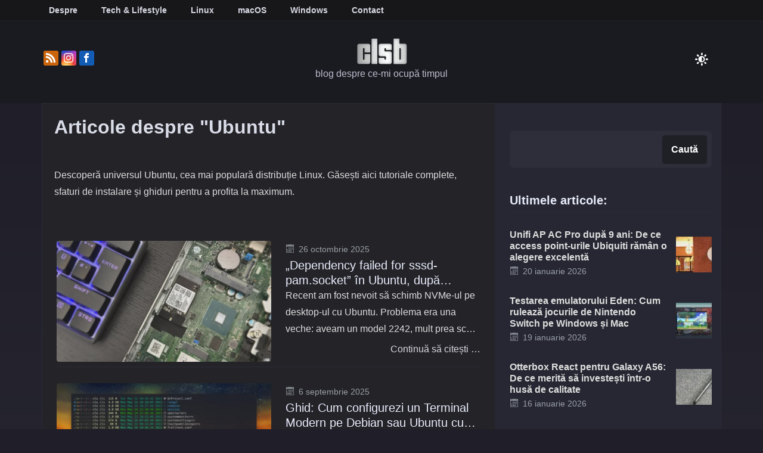

--- FILE ---
content_type: text/html; charset=UTF-8
request_url: https://clsb.net/tags/ubuntu/
body_size: 12131
content:
<!DOCTYPE html>
<html lang="ro-RO">
<head>
	<meta charset="UTF-8">
	<meta name="viewport" content="width=device-width, initial-scale=1">
	<link rel="profile" href="https://gmpg.org/xfn/11">
	<meta name='robots' content='index, follow, max-image-preview:large, max-snippet:-1, max-video-preview:-1' />
	<link rel="preload" href="https://clsb.net/wp-content/themes/clsbv3/fonts/clsb.woff2" as="font" type="font/woff2" crossorigin="anonymous">
	<style id="critical-font-face">
		@font-face {
			font-family: 'clsb';
			src: url('https://clsb.net/wp-content/themes/clsbv3/fonts/clsb.woff2') format('woff2');
			font-weight: 400;
			font-style: normal;
			font-display: optional;
		}
	</style>
	<link rel='preload' as='script' href='https://clsb.net/wp-content/themes/clsbv3/js/bundle-source.min.js?ver=1766878924'>
<link rel='preload' as='style' href='https://clsb.net/wp-content/themes/clsbv3/css/combined.min.css?ver=1766878923'>

	<!-- This site is optimized with the Yoast SEO plugin v26.7 - https://yoast.com/wordpress/plugins/seo/ -->
	<title>Arhive Ubuntu | clsb.net</title>
	<meta name="description" content="Descoperă universul Ubuntu, cea mai populară distribuție Linux. Găsești aici tutoriale complete, sfaturi de instalare și ghiduri pentru a profita la maximum." />
	<link rel="canonical" href="https://clsb.net/tags/ubuntu/" />
	<link rel="next" href="https://clsb.net/tags/ubuntu/page/2/" />
	<meta property="og:locale" content="ro_RO" />
	<meta property="og:type" content="article" />
	<meta property="og:title" content="Arhive Ubuntu | clsb.net" />
	<meta property="og:description" content="Descoperă universul Ubuntu, cea mai populară distribuție Linux. Găsești aici tutoriale complete, sfaturi de instalare și ghiduri pentru a profita la maximum." />
	<meta property="og:url" content="https://clsb.net/tags/ubuntu/" />
	<meta property="og:site_name" content="clsb.net" />
	<meta property="og:image" content="https://clsb.net/imagini/2025/08/og-1200x630-1.png" />
	<meta property="og:image:width" content="1200" />
	<meta property="og:image:height" content="630" />
	<meta property="og:image:type" content="image/png" />
	<meta name="twitter:card" content="summary_large_image" />
	<script type="application/ld+json" class="yoast-schema-graph">{"@context":"https://schema.org","@graph":[{"@type":"CollectionPage","@id":"https://clsb.net/tags/ubuntu/","url":"https://clsb.net/tags/ubuntu/","name":"Arhive Ubuntu | clsb.net","isPartOf":{"@id":"https://clsb.net/#website"},"primaryImageOfPage":{"@id":"https://clsb.net/tags/ubuntu/#primaryimage"},"image":{"@id":"https://clsb.net/tags/ubuntu/#primaryimage"},"thumbnailUrl":"https://clsb.net/imagini/2025/10/NVMe-2242-banda.webp","description":"Descoperă universul Ubuntu, cea mai populară distribuție Linux. Găsești aici tutoriale complete, sfaturi de instalare și ghiduri pentru a profita la maximum.","breadcrumb":{"@id":"https://clsb.net/tags/ubuntu/#breadcrumb"},"inLanguage":"ro-RO"},{"@type":"ImageObject","inLanguage":"ro-RO","@id":"https://clsb.net/tags/ubuntu/#primaryimage","url":"https://clsb.net/imagini/2025/10/NVMe-2242-banda.webp","contentUrl":"https://clsb.net/imagini/2025/10/NVMe-2242-banda.webp","width":1676,"height":956,"caption":"NVMe fizat cu bandă adezivă textilă"},{"@type":"BreadcrumbList","@id":"https://clsb.net/tags/ubuntu/#breadcrumb","itemListElement":[{"@type":"ListItem","position":1,"name":"Prima pagină","item":"https://clsb.net/"},{"@type":"ListItem","position":2,"name":"Ubuntu"}]},{"@type":"WebSite","@id":"https://clsb.net/#website","url":"https://clsb.net/","name":"clsb.net | blog despre ce-mi ocupă timpul","description":"blog despre ce-mi ocupă timpul","publisher":{"@id":"https://clsb.net/#organization"},"alternateName":"clsb.net | blog despre ce-mi ocupă timpul","potentialAction":[{"@type":"SearchAction","target":{"@type":"EntryPoint","urlTemplate":"https://clsb.net/?s={search_term_string}"},"query-input":{"@type":"PropertyValueSpecification","valueRequired":true,"valueName":"search_term_string"}}],"inLanguage":"ro-RO"},{"@type":"Organization","@id":"https://clsb.net/#organization","name":"clsb.net | blog despre ce-mi ocupă timpul","alternateName":"clsb.net | blog despre ce-mi ocupă timpul","url":"https://clsb.net/","logo":{"@type":"ImageObject","inLanguage":"ro-RO","@id":"https://clsb.net/#/schema/logo/image/","url":"https://clsb.net/imagini/2024/11/eu.jpg","contentUrl":"https://clsb.net/imagini/2024/11/eu.jpg","width":150,"height":150,"caption":"clsb.net | blog despre ce-mi ocupă timpul"},"image":{"@id":"https://clsb.net/#/schema/logo/image/"}}]}</script>
	<!-- / Yoast SEO plugin. -->


<link rel="alternate" type="application/rss+xml" title="clsb.net &raquo; Flux" href="https://clsb.net/feed/" />
<link rel="alternate" type="application/rss+xml" title="clsb.net &raquo; Flux comentarii" href="https://clsb.net/comments/feed/" />
<link rel="preload" as="image" href="https://clsb.net/imagini/2025/10/NVMe-2242-banda-750x422.webp" imagesrcset="https://clsb.net/imagini/2025/10/NVMe-2242-banda-750x422.webp 750w, https://clsb.net/imagini/2025/10/NVMe-2242-banda-375x211.webp 375w" imagesizes="(max-width: 991px) 100vw, 412px" fetchpriority="high"><meta name="description" content="Descoperă universul Ubuntu, cea mai populară distribuție Linux. Găsești aici tutoriale complete, sfaturi de instalare și ghiduri pentru a profita la maximum.">
<style id='wp-img-auto-sizes-contain-inline-css'>
img:is([sizes=auto i],[sizes^="auto," i]){contain-intrinsic-size:3000px 1500px}
/*# sourceURL=wp-img-auto-sizes-contain-inline-css */
</style>
<style id='classic-theme-styles-inline-css'>
/*! This file is auto-generated */
.wp-block-button__link{color:#fff;background-color:#32373c;border-radius:9999px;box-shadow:none;text-decoration:none;padding:calc(.667em + 2px) calc(1.333em + 2px);font-size:1.125em}.wp-block-file__button{background:#32373c;color:#fff;text-decoration:none}
/*# sourceURL=/wp-includes/css/classic-themes.min.css */
</style>
<link rel='stylesheet' id='clsb-combined-css' href='https://clsb.net/wp-content/themes/clsbv3/css/combined.min.css?ver=1766878923' media='all' />
<link rel="https://api.w.org/" href="https://clsb.net/wp-json/" /><link rel="alternate" title="JSON" type="application/json" href="https://clsb.net/wp-json/wp/v2/tags/1038" />	<style type="text/css" id="custom-background-css">
		:root {
			--wrap-color: #201f29;
		}
	</style>
			<style type="text/css">
							.site-title a,
				.site-description {
					color: #000;
				}

				.site-branding-text .site-title a {
					font-size: 16px;
				}

				@media only screen and (max-width: 640px) {
					.site-branding-text .site-title a {
						font-size: 18px;
					}
				}

				@media only screen and (max-width: 375px) {
					.site-branding-text .site-title a {
						font-size: 18px;
					}
				}
					</style>
		<style id="custom-background-css">
body.custom-background { background-color: #201f29; }
</style>
	<link rel="icon" href="https://clsb.net/imagini/2025/09/cropped-maskable_icon_512x512-60x60.png" sizes="32x32" />
<link rel="icon" href="https://clsb.net/imagini/2025/09/cropped-maskable_icon_512x512-370x370.png" sizes="192x192" />
<link rel="apple-touch-icon" href="https://clsb.net/imagini/2025/09/cropped-maskable_icon_512x512-370x370.png" />
<meta name="msapplication-TileImage" content="https://clsb.net/imagini/2025/09/cropped-maskable_icon_512x512-370x370.png" />
<style id='wp-block-search-inline-css'>
.wp-block-search__button{margin-left:10px;word-break:normal}.wp-block-search__button.has-icon{line-height:0}.wp-block-search__button svg{height:1.25em;min-height:24px;min-width:24px;width:1.25em;fill:currentColor;vertical-align:text-bottom}:where(.wp-block-search__button){border:1px solid #ccc;padding:6px 10px}.wp-block-search__inside-wrapper{display:flex;flex:auto;flex-wrap:nowrap;max-width:100%}.wp-block-search__label{width:100%}.wp-block-search.wp-block-search__button-only .wp-block-search__button{box-sizing:border-box;display:flex;flex-shrink:0;justify-content:center;margin-left:0;max-width:100%}.wp-block-search.wp-block-search__button-only .wp-block-search__inside-wrapper{min-width:0!important;transition-property:width}.wp-block-search.wp-block-search__button-only .wp-block-search__input{flex-basis:100%;transition-duration:.3s}.wp-block-search.wp-block-search__button-only.wp-block-search__searchfield-hidden,.wp-block-search.wp-block-search__button-only.wp-block-search__searchfield-hidden .wp-block-search__inside-wrapper{overflow:hidden}.wp-block-search.wp-block-search__button-only.wp-block-search__searchfield-hidden .wp-block-search__input{border-left-width:0!important;border-right-width:0!important;flex-basis:0;flex-grow:0;margin:0;min-width:0!important;padding-left:0!important;padding-right:0!important;width:0!important}:where(.wp-block-search__input){appearance:none;border:1px solid #949494;flex-grow:1;font-family:inherit;font-size:inherit;font-style:inherit;font-weight:inherit;letter-spacing:inherit;line-height:inherit;margin-left:0;margin-right:0;min-width:3rem;padding:8px;text-decoration:unset!important;text-transform:inherit}:where(.wp-block-search__button-inside .wp-block-search__inside-wrapper){background-color:#fff;border:1px solid #949494;box-sizing:border-box;padding:4px}:where(.wp-block-search__button-inside .wp-block-search__inside-wrapper) .wp-block-search__input{border:none;border-radius:0;padding:0 4px}:where(.wp-block-search__button-inside .wp-block-search__inside-wrapper) .wp-block-search__input:focus{outline:none}:where(.wp-block-search__button-inside .wp-block-search__inside-wrapper) :where(.wp-block-search__button){padding:4px 8px}.wp-block-search.aligncenter .wp-block-search__inside-wrapper{margin:auto}.wp-block[data-align=right] .wp-block-search.wp-block-search__button-only .wp-block-search__inside-wrapper{float:right}
/*# sourceURL=https://clsb.net/wp-includes/blocks/search/style.min.css */
</style>
<style id='wp-block-search-theme-inline-css'>
.wp-block-search .wp-block-search__label{font-weight:700}.wp-block-search__button{border:1px solid #ccc;padding:.375em .625em}
/*# sourceURL=https://clsb.net/wp-includes/blocks/search/theme.min.css */
</style>
<style id='global-styles-inline-css'>
:root{--wp--preset--aspect-ratio--square: 1;--wp--preset--aspect-ratio--4-3: 4/3;--wp--preset--aspect-ratio--3-4: 3/4;--wp--preset--aspect-ratio--3-2: 3/2;--wp--preset--aspect-ratio--2-3: 2/3;--wp--preset--aspect-ratio--16-9: 16/9;--wp--preset--aspect-ratio--9-16: 9/16;--wp--preset--color--black: #000000;--wp--preset--color--cyan-bluish-gray: #abb8c3;--wp--preset--color--white: #ffffff;--wp--preset--color--pale-pink: #f78da7;--wp--preset--color--vivid-red: #cf2e2e;--wp--preset--color--luminous-vivid-orange: #ff6900;--wp--preset--color--luminous-vivid-amber: #fcb900;--wp--preset--color--light-green-cyan: #7bdcb5;--wp--preset--color--vivid-green-cyan: #00d084;--wp--preset--color--pale-cyan-blue: #8ed1fc;--wp--preset--color--vivid-cyan-blue: #0693e3;--wp--preset--color--vivid-purple: #9b51e0;--wp--preset--gradient--vivid-cyan-blue-to-vivid-purple: linear-gradient(135deg,rgb(6,147,227) 0%,rgb(155,81,224) 100%);--wp--preset--gradient--light-green-cyan-to-vivid-green-cyan: linear-gradient(135deg,rgb(122,220,180) 0%,rgb(0,208,130) 100%);--wp--preset--gradient--luminous-vivid-amber-to-luminous-vivid-orange: linear-gradient(135deg,rgb(252,185,0) 0%,rgb(255,105,0) 100%);--wp--preset--gradient--luminous-vivid-orange-to-vivid-red: linear-gradient(135deg,rgb(255,105,0) 0%,rgb(207,46,46) 100%);--wp--preset--gradient--very-light-gray-to-cyan-bluish-gray: linear-gradient(135deg,rgb(238,238,238) 0%,rgb(169,184,195) 100%);--wp--preset--gradient--cool-to-warm-spectrum: linear-gradient(135deg,rgb(74,234,220) 0%,rgb(151,120,209) 20%,rgb(207,42,186) 40%,rgb(238,44,130) 60%,rgb(251,105,98) 80%,rgb(254,248,76) 100%);--wp--preset--gradient--blush-light-purple: linear-gradient(135deg,rgb(255,206,236) 0%,rgb(152,150,240) 100%);--wp--preset--gradient--blush-bordeaux: linear-gradient(135deg,rgb(254,205,165) 0%,rgb(254,45,45) 50%,rgb(107,0,62) 100%);--wp--preset--gradient--luminous-dusk: linear-gradient(135deg,rgb(255,203,112) 0%,rgb(199,81,192) 50%,rgb(65,88,208) 100%);--wp--preset--gradient--pale-ocean: linear-gradient(135deg,rgb(255,245,203) 0%,rgb(182,227,212) 50%,rgb(51,167,181) 100%);--wp--preset--gradient--electric-grass: linear-gradient(135deg,rgb(202,248,128) 0%,rgb(113,206,126) 100%);--wp--preset--gradient--midnight: linear-gradient(135deg,rgb(2,3,129) 0%,rgb(40,116,252) 100%);--wp--preset--font-size--small: 13px;--wp--preset--font-size--medium: 20px;--wp--preset--font-size--large: 36px;--wp--preset--font-size--x-large: 42px;--wp--preset--spacing--20: 0.44rem;--wp--preset--spacing--30: 0.67rem;--wp--preset--spacing--40: 1rem;--wp--preset--spacing--50: 1.5rem;--wp--preset--spacing--60: 2.25rem;--wp--preset--spacing--70: 3.38rem;--wp--preset--spacing--80: 5.06rem;--wp--preset--shadow--natural: 6px 6px 9px rgba(0, 0, 0, 0.2);--wp--preset--shadow--deep: 12px 12px 50px rgba(0, 0, 0, 0.4);--wp--preset--shadow--sharp: 6px 6px 0px rgba(0, 0, 0, 0.2);--wp--preset--shadow--outlined: 6px 6px 0px -3px rgb(255, 255, 255), 6px 6px rgb(0, 0, 0);--wp--preset--shadow--crisp: 6px 6px 0px rgb(0, 0, 0);}:where(.is-layout-flex){gap: 0.5em;}:where(.is-layout-grid){gap: 0.5em;}body .is-layout-flex{display: flex;}.is-layout-flex{flex-wrap: wrap;align-items: center;}.is-layout-flex > :is(*, div){margin: 0;}body .is-layout-grid{display: grid;}.is-layout-grid > :is(*, div){margin: 0;}:where(.wp-block-columns.is-layout-flex){gap: 2em;}:where(.wp-block-columns.is-layout-grid){gap: 2em;}:where(.wp-block-post-template.is-layout-flex){gap: 1.25em;}:where(.wp-block-post-template.is-layout-grid){gap: 1.25em;}.has-black-color{color: var(--wp--preset--color--black) !important;}.has-cyan-bluish-gray-color{color: var(--wp--preset--color--cyan-bluish-gray) !important;}.has-white-color{color: var(--wp--preset--color--white) !important;}.has-pale-pink-color{color: var(--wp--preset--color--pale-pink) !important;}.has-vivid-red-color{color: var(--wp--preset--color--vivid-red) !important;}.has-luminous-vivid-orange-color{color: var(--wp--preset--color--luminous-vivid-orange) !important;}.has-luminous-vivid-amber-color{color: var(--wp--preset--color--luminous-vivid-amber) !important;}.has-light-green-cyan-color{color: var(--wp--preset--color--light-green-cyan) !important;}.has-vivid-green-cyan-color{color: var(--wp--preset--color--vivid-green-cyan) !important;}.has-pale-cyan-blue-color{color: var(--wp--preset--color--pale-cyan-blue) !important;}.has-vivid-cyan-blue-color{color: var(--wp--preset--color--vivid-cyan-blue) !important;}.has-vivid-purple-color{color: var(--wp--preset--color--vivid-purple) !important;}.has-black-background-color{background-color: var(--wp--preset--color--black) !important;}.has-cyan-bluish-gray-background-color{background-color: var(--wp--preset--color--cyan-bluish-gray) !important;}.has-white-background-color{background-color: var(--wp--preset--color--white) !important;}.has-pale-pink-background-color{background-color: var(--wp--preset--color--pale-pink) !important;}.has-vivid-red-background-color{background-color: var(--wp--preset--color--vivid-red) !important;}.has-luminous-vivid-orange-background-color{background-color: var(--wp--preset--color--luminous-vivid-orange) !important;}.has-luminous-vivid-amber-background-color{background-color: var(--wp--preset--color--luminous-vivid-amber) !important;}.has-light-green-cyan-background-color{background-color: var(--wp--preset--color--light-green-cyan) !important;}.has-vivid-green-cyan-background-color{background-color: var(--wp--preset--color--vivid-green-cyan) !important;}.has-pale-cyan-blue-background-color{background-color: var(--wp--preset--color--pale-cyan-blue) !important;}.has-vivid-cyan-blue-background-color{background-color: var(--wp--preset--color--vivid-cyan-blue) !important;}.has-vivid-purple-background-color{background-color: var(--wp--preset--color--vivid-purple) !important;}.has-black-border-color{border-color: var(--wp--preset--color--black) !important;}.has-cyan-bluish-gray-border-color{border-color: var(--wp--preset--color--cyan-bluish-gray) !important;}.has-white-border-color{border-color: var(--wp--preset--color--white) !important;}.has-pale-pink-border-color{border-color: var(--wp--preset--color--pale-pink) !important;}.has-vivid-red-border-color{border-color: var(--wp--preset--color--vivid-red) !important;}.has-luminous-vivid-orange-border-color{border-color: var(--wp--preset--color--luminous-vivid-orange) !important;}.has-luminous-vivid-amber-border-color{border-color: var(--wp--preset--color--luminous-vivid-amber) !important;}.has-light-green-cyan-border-color{border-color: var(--wp--preset--color--light-green-cyan) !important;}.has-vivid-green-cyan-border-color{border-color: var(--wp--preset--color--vivid-green-cyan) !important;}.has-pale-cyan-blue-border-color{border-color: var(--wp--preset--color--pale-cyan-blue) !important;}.has-vivid-cyan-blue-border-color{border-color: var(--wp--preset--color--vivid-cyan-blue) !important;}.has-vivid-purple-border-color{border-color: var(--wp--preset--color--vivid-purple) !important;}.has-vivid-cyan-blue-to-vivid-purple-gradient-background{background: var(--wp--preset--gradient--vivid-cyan-blue-to-vivid-purple) !important;}.has-light-green-cyan-to-vivid-green-cyan-gradient-background{background: var(--wp--preset--gradient--light-green-cyan-to-vivid-green-cyan) !important;}.has-luminous-vivid-amber-to-luminous-vivid-orange-gradient-background{background: var(--wp--preset--gradient--luminous-vivid-amber-to-luminous-vivid-orange) !important;}.has-luminous-vivid-orange-to-vivid-red-gradient-background{background: var(--wp--preset--gradient--luminous-vivid-orange-to-vivid-red) !important;}.has-very-light-gray-to-cyan-bluish-gray-gradient-background{background: var(--wp--preset--gradient--very-light-gray-to-cyan-bluish-gray) !important;}.has-cool-to-warm-spectrum-gradient-background{background: var(--wp--preset--gradient--cool-to-warm-spectrum) !important;}.has-blush-light-purple-gradient-background{background: var(--wp--preset--gradient--blush-light-purple) !important;}.has-blush-bordeaux-gradient-background{background: var(--wp--preset--gradient--blush-bordeaux) !important;}.has-luminous-dusk-gradient-background{background: var(--wp--preset--gradient--luminous-dusk) !important;}.has-pale-ocean-gradient-background{background: var(--wp--preset--gradient--pale-ocean) !important;}.has-electric-grass-gradient-background{background: var(--wp--preset--gradient--electric-grass) !important;}.has-midnight-gradient-background{background: var(--wp--preset--gradient--midnight) !important;}.has-small-font-size{font-size: var(--wp--preset--font-size--small) !important;}.has-medium-font-size{font-size: var(--wp--preset--font-size--medium) !important;}.has-large-font-size{font-size: var(--wp--preset--font-size--large) !important;}.has-x-large-font-size{font-size: var(--wp--preset--font-size--x-large) !important;}
/*# sourceURL=global-styles-inline-css */
</style>
</head>
<body class="archive tag tag-ubuntu tag-1038 custom-background wp-custom-logo wp-embed-responsive wp-theme-clsbv3 hfeed disable-default-home-content dark">
		<div id="page" class="site">
		<a class="skip-link screen-reader-text" href="#content">
			Skip to content		</a>
		<div class="wrapper">
			    <header class="bs-default">
      <div class="clearfix"></div>
      <div class="bs-menu-full">
        <nav class="navbar navbar-expand-lg navbar-wp main-navigation">
          <div class="container">
            <div class="m-header align-items-center">
                <button class="navbar-toggler x collapsed menu-toggle" type="button"
                  aria-controls="navbar-wp" aria-expanded="false"
                  aria-label="Toggle navigation">
                    <span class="icon-bar"></span>
                    <span class="icon-bar"></span>
                    <span class="icon-bar"></span>
                </button>
                <!-- Logo pentru mobile - ascuns pe desktop via CSS -->
                <div class="navbar-header d-lg-none">
                    <div class="site-logo">
                        <a href="https://clsb.net/" class="navbar-brand" rel="home">
                            <img width="86" height="49" src="https://clsb.net/wp-content/themes/clsbv3/images/logo.webp" class="custom-logo" alt="cls logo" decoding="async" fetchpriority="high">
                        </a>
                    </div>
                  <div class="site-branding-text">
                    <div class="site-title"><a href="https://clsb.net/" rel="home">cls</a></div>
                    <p class="site-description">blog despre ce-mi ocupă timpul</p>
                  </div>
                </div>
                <div class="right-nav">
                  <div class="info-right right-nav d-flex align-items-center justify-content-center justify-content-md-end">
                      			<label class="switch" for="switch-mobile">
				<input type="checkbox" name="theme" id="switch-mobile" class="switch-toggle dark" data-skin-mode="dark">
				<span class="slider"></span>
			</label>
			                  </div>
                </div>
            </div>
            <div id="navbar-wp" class="menu-top-menu-container"><ul id="menu-top-menu" class="main-navigation-menu"><li id="menu-item-26953" class="menu-item menu-item-type-custom menu-item-object-custom menu-item-26953"><a class="nav-link" title="Despre" href="https://clsb.net/despre-mine/">Despre</a></li>
<li id="menu-item-26954" class="menu-item menu-item-type-custom menu-item-object-custom menu-item-26954"><a class="nav-link" title="Tech &amp; Lifestyle" href="https://clsb.net/categorie/tech-lifestyle/">Tech &#038; Lifestyle</a></li>
<li id="menu-item-26955" class="menu-item menu-item-type-custom menu-item-object-custom menu-item-26955"><a class="nav-link" title="Linux" href="https://clsb.net/tags/gnulinux/">Linux</a></li>
<li id="menu-item-26956" class="menu-item menu-item-type-custom menu-item-object-custom menu-item-26956"><a class="nav-link" title="macOS" href="https://clsb.net/tags/macos/">macOS</a></li>
<li id="menu-item-26960" class="menu-item menu-item-type-custom menu-item-object-custom menu-item-26960"><a class="nav-link" title="Windows" href="https://clsb.net/tags/windows/">Windows</a></li>
<li id="menu-item-27618" class="menu-item menu-item-type-post_type menu-item-object-page menu-item-27618"><a class="nav-link" title="Contact" href="https://clsb.net/contact/">Contact</a></li>
</ul></div>            <div class="mobile-menu-search" aria-hidden="true">
              <form role="search" method="get" class="wp-block-search" action="https://clsb.net/">
                <label class="screen-reader-text" for="mobile-menu-search-input">Caută</label>
                <div class="wp-block-search__inside-wrapper">
                  <input id="mobile-menu-search-input" class="wp-block-search__input" type="search" name="s" value="" placeholder="Caută" required>
                  <button type="submit" class="wp-block-search__button wp-element-button" aria-label="Caută">
                    Caută                  </button>
                </div>
              </form>
            </div>
          </div>
        </nav>
      </div>
      <div class="bs-header-main d-none d-lg-block" style="background-image: url('');">
        <div class="inner">
          <div class="container">
            <div class="row align-items-center">
              <div class="col-md-3 left-nav">
                <ul class="bs-social info-left">
                    <li><a href="/feed/" target="_blank" aria-label="Abonează-te la fluxul RSS"><i class="icon-rss"></i></a></li>
                    <li><a href="https://www.instagram.com/clsrob/" target="_blank" rel="nofollow noopener noreferrer" aria-label="Urmărește-ne pe Instagram"><i class="icon-instagram"></i></a></li>
                    <li><a href="https://www.facebook.com/clsb.net" target="_blank" rel="nofollow noopener noreferrer" aria-label="Urmărește-ne pe Facebook"><i class="icon-facebook"></i></a></li>
                </ul>
              </div>
              <!-- Logo unic pentru desktop - folosim d-none d-lg-block pentru a-l afișa doar pe desktop -->
              <div class="navbar-header col-md-6">
                    <div class="site-logo">
                        <a href="https://clsb.net/" class="navbar-brand" rel="home">
                            <img width="86" height="49" src="https://clsb.net/wp-content/themes/clsbv3/images/logo.webp" class="custom-logo" alt="cls logo" decoding="async" fetchpriority="high">
                        </a>
                    </div>
                  <div class="site-branding-text">
                                          <p class="site-title"><a href="https://clsb.net/" rel="home">cls</a></p>
                                          <p class="site-description">blog despre ce-mi ocupă timpul</p>
                  </div>
              </div>
              <div class="col-md-3">
                <div class="info-right right-nav d-flex align-items-center justify-content-center justify-content-md-end">
                    			<label class="switch" for="switch-desktop">
				<input type="checkbox" name="theme" id="switch-desktop" class="switch-toggle dark" data-skin-mode="dark">
				<span class="slider"></span>
			</label>
			                </div>
              </div>
            </div>
          </div>
        </div>
      </div>
    </header>

<main id="content" class="archive-class">
	<div class="container" id="archive-page">
		<div class="row">
			        <div class="col-lg-9 content-right">
                            <div class="bs-card-box p-3 mb-4">
                    <h1 class="title archive-title">Articole despre "Ubuntu"</h1><div class="post-content archive-description"><p>Descoperă universul Ubuntu, cea mai populară distribuție Linux. Găsești aici tutoriale complete, sfaturi de instalare și ghiduri pentru a profita la maximum.</p>
</div>                </div>
                        <div id="blog-list" class="blog-post-list">
				<article id="post-30656" class="feed-card list-blog post-30656 post type-post status-publish format-standard has-post-thumbnail hentry category-linux tag-omakub tag-ubuntu">
				<div class="feed-card__thumb">
					<a href="https://clsb.net/dependency-failed-for-sssd-pamsocket-ubuntu/" title="&#8222;Dependency failed for sssd-pam.socket&#8221; în Ubuntu, după rularea scriptului Omakub"><img width="750" height="422" src="https://clsb.net/imagini/2025/10/NVMe-2242-banda-750x422.webp" class="feed-card__img wp-post-image" alt="NVMe fizat cu bandă adezivă textilă" loading="eager" fetchpriority="high" decoding="async" srcset="https://clsb.net/imagini/2025/10/NVMe-2242-banda-750x422.webp 750w, https://clsb.net/imagini/2025/10/NVMe-2242-banda-375x211.webp 375w" sizes="(max-width: 991px) 100vw, 412px" /></a>					<div class="feed-card__overlay">
						<div class="bs-blog-meta feed-card__meta feed-card__meta--overlay">
									<span class="bs-blog-date">
			<span class="posted-on"><span class="screen-reader-text">Posted on </span><time class="entry-date published updated" datetime="2025-10-26T15:54:15+02:00">26 octombrie 2025</time></span>		</span>
								</div>
						<h2 class="title feed-card__title feed-card__title--overlay">
							<a href="https://clsb.net/dependency-failed-for-sssd-pamsocket-ubuntu/" title="&#8222;Dependency failed for sssd-pam.socket&#8221; în Ubuntu, după rularea scriptului Omakub">
								&#8222;Dependency failed for sssd-pam.socket&#8221; în Ubuntu, după rularea scriptului Omakub							</a>
						</h2>
					</div>
				</div>
				<div class="feed-card__body">
					<header class="feed-card__header">
						<div class="bs-blog-meta feed-card__meta">
									<span class="bs-blog-date">
			<span class="posted-on"><span class="screen-reader-text">Posted on </span><time class="entry-date published updated" datetime="2025-10-26T15:54:15+02:00">26 octombrie 2025</time></span>		</span>
								</div>
						<h2 class="title feed-card__title">
							<a href="https://clsb.net/dependency-failed-for-sssd-pamsocket-ubuntu/" title="&#8222;Dependency failed for sssd-pam.socket&#8221; în Ubuntu, după rularea scriptului Omakub">
								&#8222;Dependency failed for sssd-pam.socket&#8221; în Ubuntu, după rularea scriptului Omakub							</a>
						</h2>
					</header>

											<div class="feed-card__excerpt" data-readmore="Continuă să citești ...">
							<p>Recent am fost nevoit să schimb NVMe-ul pe desktop-ul cu Ubuntu. Problema era una veche: aveam un model 2242, mult prea scurt pentru slotul 2280 al plăcii de bază. Inițial, în loc&hellip;</p>
						</div>
										<a class="feed-card__readmore more-link" href="https://clsb.net/dependency-failed-for-sssd-pamsocket-ubuntu/">
						Continuă să citești …					</a>

				</div>
			</article>
						<article id="post-29567" class="feed-card list-blog post-29567 post type-post status-publish format-standard has-post-thumbnail hentry category-linux tag-gnulinux tag-ubuntu">
				<div class="feed-card__thumb">
					<a href="https://clsb.net/ghid-configurezi-terminal-modern-debian-ubuntu-zsh/" title="Ghid: Cum configurezi un Terminal Modern pe Debian sau Ubuntu cu Zsh"><img width="750" height="422" src="https://clsb.net/imagini/2025/09/configurare-terminal-debian-ubuntu-750x422.webp" class="feed-card__img wp-post-image" alt="Configurare Terminal în Debian și Ubuntu" loading="eager" fetchpriority="high" decoding="async" srcset="https://clsb.net/imagini/2025/09/configurare-terminal-debian-ubuntu-750x422.webp 750w, https://clsb.net/imagini/2025/09/configurare-terminal-debian-ubuntu-375x211.webp 375w" sizes="(max-width: 991px) 100vw, 412px" /></a>					<div class="feed-card__overlay">
						<div class="bs-blog-meta feed-card__meta feed-card__meta--overlay">
									<span class="bs-blog-date">
			<span class="posted-on"><span class="screen-reader-text">Posted on </span><time class="entry-date published updated" datetime="2025-09-06T08:09:17+03:00">6 septembrie 2025</time></span>		</span>
								</div>
						<h2 class="title feed-card__title feed-card__title--overlay">
							<a href="https://clsb.net/ghid-configurezi-terminal-modern-debian-ubuntu-zsh/" title="Ghid: Cum configurezi un Terminal Modern pe Debian sau Ubuntu cu Zsh">
								Ghid: Cum configurezi un Terminal Modern pe Debian sau Ubuntu cu Zsh							</a>
						</h2>
					</div>
				</div>
				<div class="feed-card__body">
					<header class="feed-card__header">
						<div class="bs-blog-meta feed-card__meta">
									<span class="bs-blog-date">
			<span class="posted-on"><span class="screen-reader-text">Posted on </span><time class="entry-date published updated" datetime="2025-09-06T08:09:17+03:00">6 septembrie 2025</time></span>		</span>
								</div>
						<h2 class="title feed-card__title">
							<a href="https://clsb.net/ghid-configurezi-terminal-modern-debian-ubuntu-zsh/" title="Ghid: Cum configurezi un Terminal Modern pe Debian sau Ubuntu cu Zsh">
								Ghid: Cum configurezi un Terminal Modern pe Debian sau Ubuntu cu Zsh							</a>
						</h2>
					</header>

											<div class="feed-card__excerpt" data-readmore="Continuă să citești ...">
							<p>Personalizarea terminalului este al doilea &#8222;ritual&#8221; pe care îl urmez după o instalare proaspătă de Debian. Acest proces, pe care am început să-l documentez acum 4-5 ani, a evoluat considerabil: de la&hellip;</p>
						</div>
										<a class="feed-card__readmore more-link" href="https://clsb.net/ghid-configurezi-terminal-modern-debian-ubuntu-zsh/">
						Continuă să citești …					</a>

				</div>
			</article>
						<article id="post-29522" class="feed-card list-blog post-29522 post type-post status-publish format-standard has-post-thumbnail hentry category-linux tag-gnulinux tag-ubuntu">
				<div class="feed-card__thumb">
					<a href="https://clsb.net/recomand-faci-instalezi-ubuntu-linux-mint-ghid/" title="Ce-ți recomand să faci după ce instalezi Ubuntu sau Linux Mint: Ghid de configurare"><img width="750" height="422" src="https://clsb.net/imagini/2025/09/desktop-debian-laptop-thinkbook-750x422.webp" class="feed-card__img wp-post-image" alt="Desktop Debian pe laptop-ul ThinkBook" loading="lazy" decoding="async" srcset="https://clsb.net/imagini/2025/09/desktop-debian-laptop-thinkbook-750x422.webp 750w, https://clsb.net/imagini/2025/09/desktop-debian-laptop-thinkbook-375x211.webp 375w" sizes="auto, (max-width: 991px) 100vw, 412px" /></a>					<div class="feed-card__overlay">
						<div class="bs-blog-meta feed-card__meta feed-card__meta--overlay">
									<span class="bs-blog-date">
			<span class="posted-on"><span class="screen-reader-text">Posted on </span><time class="entry-date updated" datetime="2025-09-06T09:04:16+03:00">6 septembrie 2025</time></span>		</span>
								</div>
						<h2 class="title feed-card__title feed-card__title--overlay">
							<a href="https://clsb.net/recomand-faci-instalezi-ubuntu-linux-mint-ghid/" title="Ce-ți recomand să faci după ce instalezi Ubuntu sau Linux Mint: Ghid de configurare">
								Ce-ți recomand să faci după ce instalezi Ubuntu sau Linux Mint: Ghid de configurare							</a>
						</h2>
					</div>
				</div>
				<div class="feed-card__body">
					<header class="feed-card__header">
						<div class="bs-blog-meta feed-card__meta">
									<span class="bs-blog-date">
			<span class="posted-on"><span class="screen-reader-text">Posted on </span><time class="entry-date updated" datetime="2025-09-06T09:04:16+03:00">6 septembrie 2025</time></span>		</span>
								</div>
						<h2 class="title feed-card__title">
							<a href="https://clsb.net/recomand-faci-instalezi-ubuntu-linux-mint-ghid/" title="Ce-ți recomand să faci după ce instalezi Ubuntu sau Linux Mint: Ghid de configurare">
								Ce-ți recomand să faci după ce instalezi Ubuntu sau Linux Mint: Ghid de configurare							</a>
						</h2>
					</header>

											<div class="feed-card__excerpt" data-readmore="Continuă să citești ...">
							<p>După fiecare instalare proaspătă a unei distribuții Linux bazate pe Debian, cum ar fi Ubuntu, Pop!_OS! sau Linux Mint, urmează un ritual esențial de configurare. Este acel set de comenzi și ajustări&hellip;</p>
						</div>
										<a class="feed-card__readmore more-link" href="https://clsb.net/recomand-faci-instalezi-ubuntu-linux-mint-ghid/">
						Continuă să citești …					</a>

				</div>
			</article>
						<article id="post-29129" class="feed-card list-blog post-29129 post type-post status-publish format-standard has-post-thumbnail hentry category-software tag-baterie tag-ubuntu">
				<div class="feed-card__thumb">
					<a href="https://clsb.net/optimizare-baterie-ubuntu-ghid-complet-cresterea-autonomiei/" title="Optimizare Baterie Ubuntu: Ghid Complet pentru Creșterea Autonomiei"><img width="750" height="422" src="https://clsb.net/imagini/2025/08/laptop-ubuntu-750x422.webp" class="feed-card__img wp-post-image" alt="Laptop cu Ubuntu" loading="lazy" decoding="async" srcset="https://clsb.net/imagini/2025/08/laptop-ubuntu-750x422.webp 750w, https://clsb.net/imagini/2025/08/laptop-ubuntu-375x211.webp 375w" sizes="auto, (max-width: 991px) 100vw, 412px" /></a>					<div class="feed-card__overlay">
						<div class="bs-blog-meta feed-card__meta feed-card__meta--overlay">
									<span class="bs-blog-date">
			<span class="posted-on"><span class="screen-reader-text">Posted on </span><time class="entry-date published updated" datetime="2025-08-28T14:14:24+03:00">28 august 2025</time></span>		</span>
								</div>
						<h2 class="title feed-card__title feed-card__title--overlay">
							<a href="https://clsb.net/optimizare-baterie-ubuntu-ghid-complet-cresterea-autonomiei/" title="Optimizare Baterie Ubuntu: Ghid Complet pentru Creșterea Autonomiei">
								Optimizare Baterie Ubuntu: Ghid Complet pentru Creșterea Autonomiei							</a>
						</h2>
					</div>
				</div>
				<div class="feed-card__body">
					<header class="feed-card__header">
						<div class="bs-blog-meta feed-card__meta">
									<span class="bs-blog-date">
			<span class="posted-on"><span class="screen-reader-text">Posted on </span><time class="entry-date published updated" datetime="2025-08-28T14:14:24+03:00">28 august 2025</time></span>		</span>
								</div>
						<h2 class="title feed-card__title">
							<a href="https://clsb.net/optimizare-baterie-ubuntu-ghid-complet-cresterea-autonomiei/" title="Optimizare Baterie Ubuntu: Ghid Complet pentru Creșterea Autonomiei">
								Optimizare Baterie Ubuntu: Ghid Complet pentru Creșterea Autonomiei							</a>
						</h2>
					</header>

											<div class="feed-card__excerpt" data-readmore="Continuă să citești ...">
							<p>Am un laptop dedicat exclusiv experimentelor cu Linux, un fel de laborator personal unde testez scripturi și configurații înainte de a le aplica pe serverul de producție al blogului sau pe VPS-ul&hellip;</p>
						</div>
										<a class="feed-card__readmore more-link" href="https://clsb.net/optimizare-baterie-ubuntu-ghid-complet-cresterea-autonomiei/">
						Continuă să citești …					</a>

				</div>
			</article>
						<article id="post-23664" class="feed-card list-blog post-23664 post type-post status-publish format-standard has-post-thumbnail hentry category-linux tag-bluetooth tag-bluetooth-le tag-dual-boot tag-mouse tag-ubuntu tag-windows">
				<div class="feed-card__thumb">
					<a href="https://clsb.net/mouse-bluetooth-dualboot-windows-ubuntu-linux/" title="Cum poți folosi același mouse Bluetooth LE în dual boot"><img width="750" height="422" src="https://clsb.net/imagini/2022/02/mouse-bluetooth-dualboot-750x422.jpg" class="feed-card__img wp-post-image" alt="Mouse bluetooth în dual boot Windows &amp; Linux" loading="lazy" decoding="async" srcset="https://clsb.net/imagini/2022/02/mouse-bluetooth-dualboot-750x422.jpg 750w, https://clsb.net/imagini/2022/02/mouse-bluetooth-dualboot-370x208.jpg 370w, https://clsb.net/imagini/2022/02/mouse-bluetooth-dualboot-838x472.jpg 838w, https://clsb.net/imagini/2022/02/mouse-bluetooth-dualboot-375x211.jpg 375w, https://clsb.net/imagini/2022/02/mouse-bluetooth-dualboot.jpg 1000w" sizes="auto, (max-width: 991px) 100vw, 412px" /></a>					<div class="feed-card__overlay">
						<div class="bs-blog-meta feed-card__meta feed-card__meta--overlay">
									<span class="bs-blog-date">
			<span class="posted-on"><span class="screen-reader-text">Posted on </span><time class="entry-date published updated" datetime="2022-02-11T08:34:21+02:00">11 februarie 2022</time></span>		</span>
								</div>
						<h2 class="title feed-card__title feed-card__title--overlay">
							<a href="https://clsb.net/mouse-bluetooth-dualboot-windows-ubuntu-linux/" title="Cum poți folosi același mouse Bluetooth LE în dual boot">
								Cum poți folosi același mouse Bluetooth LE în dual boot							</a>
						</h2>
					</div>
				</div>
				<div class="feed-card__body">
					<header class="feed-card__header">
						<div class="bs-blog-meta feed-card__meta">
									<span class="bs-blog-date">
			<span class="posted-on"><span class="screen-reader-text">Posted on </span><time class="entry-date published updated" datetime="2022-02-11T08:34:21+02:00">11 februarie 2022</time></span>		</span>
								</div>
						<h2 class="title feed-card__title">
							<a href="https://clsb.net/mouse-bluetooth-dualboot-windows-ubuntu-linux/" title="Cum poți folosi același mouse Bluetooth LE în dual boot">
								Cum poți folosi același mouse Bluetooth LE în dual boot							</a>
						</h2>
					</header>

											<div class="feed-card__excerpt" data-readmore="Continuă să citești ...">
							<p>Deși trackpad-ul Thinkpad-ului L13 este dintre cele mai bine pe care le-am folosit, mi-e mult mai comod să lucrez cu mouse-ul Microsoft Designer (același mouse despre care scriam în 2016; încă funcționează&hellip;</p>
						</div>
										<a class="feed-card__readmore more-link" href="https://clsb.net/mouse-bluetooth-dualboot-windows-ubuntu-linux/">
						Continuă să citești …					</a>

				</div>
			</article>
						<article id="post-21620" class="feed-card list-blog post-21620 post type-post status-publish format-standard has-post-thumbnail hentry category-tech-lifestyle tag-pop_os tag-terminal tag-ubuntu tag-zsh">
				<div class="feed-card__thumb">
					<a href="https://clsb.net/zsh-ohmyzsh-powerlevel10k-instalare-ubuntu/" title="Zsh, Oh My Zsh și Powerlevel10k: ghid de instalare în Pop!_OS, Ubuntu, Linux Mint&#8230;"><img width="750" height="422" src="https://clsb.net/imagini/2020/08/zsh-pop-os-750x422.png" class="feed-card__img wp-post-image" alt="" loading="lazy" decoding="async" srcset="https://clsb.net/imagini/2020/08/zsh-pop-os-750x422.png 750w, https://clsb.net/imagini/2020/08/zsh-pop-os-370x208.png 370w, https://clsb.net/imagini/2020/08/zsh-pop-os-838x471.png 838w, https://clsb.net/imagini/2020/08/zsh-pop-os-1536x864.png 1536w, https://clsb.net/imagini/2020/08/zsh-pop-os-375x211.png 375w, https://clsb.net/imagini/2020/08/zsh-pop-os.png 1920w" sizes="auto, (max-width: 991px) 100vw, 412px" /></a>					<div class="feed-card__overlay">
						<div class="bs-blog-meta feed-card__meta feed-card__meta--overlay">
									<span class="bs-blog-date">
			<span class="posted-on"><span class="screen-reader-text">Posted on </span><time class="entry-date published updated" datetime="2020-08-29T00:17:29+03:00">29 august 2020</time></span>		</span>
								</div>
						<h2 class="title feed-card__title feed-card__title--overlay">
							<a href="https://clsb.net/zsh-ohmyzsh-powerlevel10k-instalare-ubuntu/" title="Zsh, Oh My Zsh și Powerlevel10k: ghid de instalare în Pop!_OS, Ubuntu, Linux Mint&#8230;">
								Zsh, Oh My Zsh și Powerlevel10k: ghid de instalare în Pop!_OS, Ubuntu, Linux Mint&#8230;							</a>
						</h2>
					</div>
				</div>
				<div class="feed-card__body">
					<header class="feed-card__header">
						<div class="bs-blog-meta feed-card__meta">
									<span class="bs-blog-date">
			<span class="posted-on"><span class="screen-reader-text">Posted on </span><time class="entry-date published updated" datetime="2020-08-29T00:17:29+03:00">29 august 2020</time></span>		</span>
								</div>
						<h2 class="title feed-card__title">
							<a href="https://clsb.net/zsh-ohmyzsh-powerlevel10k-instalare-ubuntu/" title="Zsh, Oh My Zsh și Powerlevel10k: ghid de instalare în Pop!_OS, Ubuntu, Linux Mint&#8230;">
								Zsh, Oh My Zsh și Powerlevel10k: ghid de instalare în Pop!_OS, Ubuntu, Linux Mint&#8230;							</a>
						</h2>
					</header>

											<div class="feed-card__excerpt" data-readmore="Continuă să citești ...">
							<p>Am început să fiu interesat de Zsh pentru posibilitățile de particularizare pe care le oferea, însă o dată instalat am descoperit că nu e doar mai plăcut la vedere, ci și mult&hellip;</p>
						</div>
										<a class="feed-card__readmore more-link" href="https://clsb.net/zsh-ohmyzsh-powerlevel10k-instalare-ubuntu/">
						Continuă să citești …					</a>

				</div>
			</article>
						<article id="post-21594" class="feed-card list-blog post-21594 post type-post status-publish format-standard has-post-thumbnail hentry category-linux tag-pop_os tag-t440p tag-thinkpad tag-ubuntu">
				<div class="feed-card__thumb">
					<a href="https://clsb.net/configureaza-thinkfan-linux/" title="Iată cum se configurează Thinkfan în GNU/Linux"><img width="650" height="366" src="https://clsb.net/imagini/2020/08/thinkfan-popos-thinkpad-t440p-e1597948492738.jpg" class="feed-card__img wp-post-image" alt="" loading="lazy" decoding="async" srcset="https://clsb.net/imagini/2020/08/thinkfan-popos-thinkpad-t440p-e1597948492738.jpg 650w, https://clsb.net/imagini/2020/08/thinkfan-popos-thinkpad-t440p-e1597948492738-370x208.jpg 370w, https://clsb.net/imagini/2020/08/thinkfan-popos-thinkpad-t440p-e1597948492738-375x211.jpg 375w" sizes="auto, (max-width: 650px) 100vw, 650px" /></a>					<div class="feed-card__overlay">
						<div class="bs-blog-meta feed-card__meta feed-card__meta--overlay">
									<span class="bs-blog-date">
			<span class="posted-on"><span class="screen-reader-text">Posted on </span><time class="entry-date updated" datetime="2021-04-17T10:19:59+03:00">17 aprilie 2021</time></span>		</span>
								</div>
						<h2 class="title feed-card__title feed-card__title--overlay">
							<a href="https://clsb.net/configureaza-thinkfan-linux/" title="Iată cum se configurează Thinkfan în GNU/Linux">
								Iată cum se configurează Thinkfan în GNU/Linux							</a>
						</h2>
					</div>
				</div>
				<div class="feed-card__body">
					<header class="feed-card__header">
						<div class="bs-blog-meta feed-card__meta">
									<span class="bs-blog-date">
			<span class="posted-on"><span class="screen-reader-text">Posted on </span><time class="entry-date updated" datetime="2021-04-17T10:19:59+03:00">17 aprilie 2021</time></span>		</span>
								</div>
						<h2 class="title feed-card__title">
							<a href="https://clsb.net/configureaza-thinkfan-linux/" title="Iată cum se configurează Thinkfan în GNU/Linux">
								Iată cum se configurează Thinkfan în GNU/Linux							</a>
						</h2>
					</header>

											<div class="feed-card__excerpt" data-readmore="Continuă să citești ...">
							<p>Un singur aspect nu-mi place la T440p: se încălzește partea stângă a tastaturii suficient încât să incomodeze. Dacă în Windows &#8222;problema&#8221; se rezolvă cu ușurință, prin instalarea aplicației TPFanControl, în GNU/Linux lucrurile&hellip;</p>
						</div>
										<a class="feed-card__readmore more-link" href="https://clsb.net/configureaza-thinkfan-linux/">
						Continuă să citești …					</a>

				</div>
			</article>
						<article id="post-21103" class="feed-card list-blog post-21103 post type-post status-publish format-standard has-post-thumbnail hentry category-linux tag-comenzi-utile-in-linux tag-gnulinux tag-temperatura-procesorului tag-ubuntu">
				<div class="feed-card__thumb">
					<a href="https://clsb.net/temperatura-procesorului-ubuntu/" title="Cum poți afla temperatura procesorului în Ubuntu fără a instala programe terțe în acest scop"><img width="650" height="365" src="https://clsb.net/imagini/2020/06/temperatura-dell-latitude-e1591254947358.png" class="feed-card__img wp-post-image" alt="temperatura dell latitude e7250" loading="lazy" decoding="async" srcset="https://clsb.net/imagini/2020/06/temperatura-dell-latitude-e1591254947358.png 650w, https://clsb.net/imagini/2020/06/temperatura-dell-latitude-e1591254947358-370x208.png 370w, https://clsb.net/imagini/2020/06/temperatura-dell-latitude-e1591254947358-375x211.png 375w" sizes="auto, (max-width: 650px) 100vw, 650px" /></a>					<div class="feed-card__overlay">
						<div class="bs-blog-meta feed-card__meta feed-card__meta--overlay">
									<span class="bs-blog-date">
			<span class="posted-on"><span class="screen-reader-text">Posted on </span><time class="entry-date updated" datetime="2020-11-27T01:46:55+02:00">27 noiembrie 2020</time></span>		</span>
								</div>
						<h2 class="title feed-card__title feed-card__title--overlay">
							<a href="https://clsb.net/temperatura-procesorului-ubuntu/" title="Cum poți afla temperatura procesorului în Ubuntu fără a instala programe terțe în acest scop">
								Cum poți afla temperatura procesorului în Ubuntu fără a instala programe terțe în acest scop							</a>
						</h2>
					</div>
				</div>
				<div class="feed-card__body">
					<header class="feed-card__header">
						<div class="bs-blog-meta feed-card__meta">
									<span class="bs-blog-date">
			<span class="posted-on"><span class="screen-reader-text">Posted on </span><time class="entry-date updated" datetime="2020-11-27T01:46:55+02:00">27 noiembrie 2020</time></span>		</span>
								</div>
						<h2 class="title feed-card__title">
							<a href="https://clsb.net/temperatura-procesorului-ubuntu/" title="Cum poți afla temperatura procesorului în Ubuntu fără a instala programe terțe în acest scop">
								Cum poți afla temperatura procesorului în Ubuntu fără a instala programe terțe în acest scop							</a>
						</h2>
					</header>

											<div class="feed-card__excerpt" data-readmore="Continuă să citești ...">
							<p>Astăzi, convins că în cei șase ani care au trecut de când a ieșit pe porțile fabricii nimeni nu s-a deranjat să-l desfacă, m-am trezit hotărât să înlocuiesc pasta termoconductoare a ultrabook-ului.&hellip;</p>
						</div>
										<a class="feed-card__readmore more-link" href="https://clsb.net/temperatura-procesorului-ubuntu/">
						Continuă să citești …					</a>

				</div>
			</article>
						<article id="post-20812" class="feed-card list-blog post-20812 post type-post status-publish format-standard has-post-thumbnail hentry category-linux tag-gnulinux tag-pop_os tag-rtl8821ce tag-ubuntu">
				<div class="feed-card__thumb">
					<a href="https://clsb.net/instalare-driver-rtl8821ce-in-ubuntu-si-derivate/" title="Instalare driver RTL8821CE în Ubuntu și derivate"><img width="650" height="299" src="https://clsb.net/imagini/2020/05/wget-files.png" class="feed-card__img wp-post-image" alt="wget files" loading="lazy" decoding="async" srcset="https://clsb.net/imagini/2020/05/wget-files.png 650w, https://clsb.net/imagini/2020/05/wget-files-370x170.png 370w" sizes="auto, (max-width: 650px) 100vw, 650px" /></a>					<div class="feed-card__overlay">
						<div class="bs-blog-meta feed-card__meta feed-card__meta--overlay">
									<span class="bs-blog-date">
			<span class="posted-on"><span class="screen-reader-text">Posted on </span><time class="entry-date published updated" datetime="2020-05-27T22:33:39+03:00">27 mai 2020</time></span>		</span>
								</div>
						<h2 class="title feed-card__title feed-card__title--overlay">
							<a href="https://clsb.net/instalare-driver-rtl8821ce-in-ubuntu-si-derivate/" title="Instalare driver RTL8821CE în Ubuntu și derivate">
								Instalare driver RTL8821CE în Ubuntu și derivate							</a>
						</h2>
					</div>
				</div>
				<div class="feed-card__body">
					<header class="feed-card__header">
						<div class="bs-blog-meta feed-card__meta">
									<span class="bs-blog-date">
			<span class="posted-on"><span class="screen-reader-text">Posted on </span><time class="entry-date published updated" datetime="2020-05-27T22:33:39+03:00">27 mai 2020</time></span>		</span>
								</div>
						<h2 class="title feed-card__title">
							<a href="https://clsb.net/instalare-driver-rtl8821ce-in-ubuntu-si-derivate/" title="Instalare driver RTL8821CE în Ubuntu și derivate">
								Instalare driver RTL8821CE în Ubuntu și derivate							</a>
						</h2>
					</header>

											<div class="feed-card__excerpt" data-readmore="Continuă să citești ...">
							<p>Puțin câte puțin, Pop!_OS, distribuția celor de la System76 construită pe Ubuntu, acaparează toate PC-urile ce cad pe mâinile mele. Prima &#8222;victimă&#8221; i-a fost ultrabook-ul, au urmat laptopul unui prieten, un alt&hellip;</p>
						</div>
										<a class="feed-card__readmore more-link" href="https://clsb.net/instalare-driver-rtl8821ce-in-ubuntu-si-derivate/">
						Continuă să citești …					</a>

				</div>
			</article>
						<article id="post-20057" class="feed-card list-blog post-20057 post type-post status-publish format-standard has-post-thumbnail hentry category-linux category-tech-lifestyle tag-pc-ul-cu-linux-porneste-greu tag-pornire-pc tag-ubuntu">
				<div class="feed-card__thumb">
					<a href="https://clsb.net/pornire-greoaie-ubuntu-2004/" title="Pornire extrem de greoaie în Ubuntu 20:04?"><img width="650" height="324" src="https://clsb.net/imagini/2020/04/dell-ubuntu.jpg" class="feed-card__img wp-post-image" alt="" loading="lazy" decoding="async" srcset="https://clsb.net/imagini/2020/04/dell-ubuntu.jpg 650w, https://clsb.net/imagini/2020/04/dell-ubuntu-370x184.jpg 370w" sizes="auto, (max-width: 650px) 100vw, 650px" /></a>					<div class="feed-card__overlay">
						<div class="bs-blog-meta feed-card__meta feed-card__meta--overlay">
									<span class="bs-blog-date">
			<span class="posted-on"><span class="screen-reader-text">Posted on </span><time class="entry-date published updated" datetime="2020-04-25T16:00:56+03:00">25 aprilie 2020</time></span>		</span>
								</div>
						<h2 class="title feed-card__title feed-card__title--overlay">
							<a href="https://clsb.net/pornire-greoaie-ubuntu-2004/" title="Pornire extrem de greoaie în Ubuntu 20:04?">
								Pornire extrem de greoaie în Ubuntu 20:04?							</a>
						</h2>
					</div>
				</div>
				<div class="feed-card__body">
					<header class="feed-card__header">
						<div class="bs-blog-meta feed-card__meta">
									<span class="bs-blog-date">
			<span class="posted-on"><span class="screen-reader-text">Posted on </span><time class="entry-date published updated" datetime="2020-04-25T16:00:56+03:00">25 aprilie 2020</time></span>		</span>
								</div>
						<h2 class="title feed-card__title">
							<a href="https://clsb.net/pornire-greoaie-ubuntu-2004/" title="Pornire extrem de greoaie în Ubuntu 20:04?">
								Pornire extrem de greoaie în Ubuntu 20:04?							</a>
						</h2>
					</header>

											<div class="feed-card__excerpt" data-readmore="Continuă să citești ...">
							<p>Alaltăieri am instalat Ubuntu 20.04 pe Dell, funcționează impecabil, dar până să o facă mi-a dat ceva bătăi de cap. Testele făcute pe ASUS m-au ajutat doar să decid între o distribuție&hellip;</p>
						</div>
										<a class="feed-card__readmore more-link" href="https://clsb.net/pornire-greoaie-ubuntu-2004/">
						Continuă să citești …					</a>

				</div>
			</article>
			<div class="feed-card-divider"></div>		<div class="col-md-12 text-center d-md-flex justify-content-center">
			<nav class="navigation pagination" aria-label="Paginație articole">
				<h2 class="screen-reader-text">Paginație articole</h2>
				<div class="nav-links">
					<span aria-current="page" class="page-numbers current">1</span><a class="page-numbers" href="https://clsb.net/tags/ubuntu/page/2/">2</a><a class="next page-numbers" href="https://clsb.net/tags/ubuntu/page/2/"><span class="screen-reader-text">Pagina următoare</span><i class="icon-angle-right"></i></a>				</div>
			</nav>
		</div>
		</div>
        </div>
        <aside class="col-lg-3 sidebar-right">
            <div id="sidebar-right" class="bs-sidebar">
	<div id="block-2" class="bs-widget widget_block widget_search"><form role="search" method="get" action="https://clsb.net/" class="wp-block-search__button-outside wp-block-search__text-button wp-block-search"    ><label class="wp-block-search__label screen-reader-text" for="wp-block-search__input-1" >Caută</label><div class="wp-block-search__inside-wrapper" ><input class="wp-block-search__input" id="wp-block-search__input-1" placeholder="" value="" type="search" name="s" required /><button aria-label="Caută" class="wp-block-search__button wp-element-button" type="submit" >Caută</button></div></form></div><div id="clsb_recent_posts-2" class="bs-widget widget_recent_entries"><div class="bs-widget-title"><h2 class="title">Ultimele articole:</h2></div>        <div class="bs-recent-blog-post">
                        <div class="small-post">
                <div class="small-post-content">
                    <h3 class="title">
                        <a href="https://clsb.net/unifi-access-point-urile-ubiquiti-raman-alegere-excelenta/">Unifi AP AC Pro după 9 ani: De ce access point-urile Ubiquiti rămân o alegere excelentă</a>
                    </h3>
                                        <div class="bs-blog-meta">
                        		<span class="bs-blog-date">
			<span class="posted-on"><span class="screen-reader-text">Posted on </span><time class="entry-date published updated" datetime="2026-01-20T10:07:19+02:00">20 ianuarie 2026</time></span>		</span>
		                    </div>
                                    </div>
                                <div class="img-small-post back-img hlgr right thumbnail">
                    <a href="https://clsb.net/unifi-access-point-urile-ubiquiti-raman-alegere-excelenta/" class="post-thumbnail" aria-label="Unifi AP AC Pro după 9 ani: De ce access point-urile Ubiquiti rămân o alegere excelentă">
                        <img width="60" height="60" src="https://clsb.net/imagini/2026/01/Unifi_AP_AC_PRO_PERETE-60x60.webp" class="img-fluid wp-post-image" alt="Unifi AP AC Pro după 9 ani: De ce access point-urile Ubiquiti rămân o alegere excelentă" decoding="async" loading="lazy" />                    </a>
                </div>
                            </div>
                        <div class="small-post">
                <div class="small-post-content">
                    <h3 class="title">
                        <a href="https://clsb.net/testarea-emulatorului-eden-ruleaza-jocurile-nintendo-switch/">Testarea emulatorului Eden: Cum rulează jocurile de Nintendo Switch pe Windows și Mac</a>
                    </h3>
                                        <div class="bs-blog-meta">
                        		<span class="bs-blog-date">
			<span class="posted-on"><span class="screen-reader-text">Posted on </span><time class="entry-date published updated" datetime="2026-01-19T09:59:23+02:00">19 ianuarie 2026</time></span>		</span>
		                    </div>
                                    </div>
                                <div class="img-small-post back-img hlgr right thumbnail">
                    <a href="https://clsb.net/testarea-emulatorului-eden-ruleaza-jocurile-nintendo-switch/" class="post-thumbnail" aria-label="Testarea emulatorului Eden: Cum rulează jocurile de Nintendo Switch pe Windows și Mac">
                        <img width="60" height="60" src="https://clsb.net/imagini/2026/01/eden-emulator-streaming-moonlight-sunshine-60x60.webp" class="img-fluid wp-post-image" alt="Testarea emulatorului Eden: Cum rulează jocurile de Nintendo Switch pe Windows și Mac" decoding="async" loading="lazy" />                    </a>
                </div>
                            </div>
                        <div class="small-post">
                <div class="small-post-content">
                    <h3 class="title">
                        <a href="https://clsb.net/otterbox-react-galaxy-merita-investesti-intr-husa-calitate/">Otterbox React pentru Galaxy A56: De ce merită să investești într-o husă de calitate</a>
                    </h3>
                                        <div class="bs-blog-meta">
                        		<span class="bs-blog-date">
			<span class="posted-on"><span class="screen-reader-text">Posted on </span><time class="entry-date published updated" datetime="2026-01-16T09:44:48+02:00">16 ianuarie 2026</time></span>		</span>
		                    </div>
                                    </div>
                                <div class="img-small-post back-img hlgr right thumbnail">
                    <a href="https://clsb.net/otterbox-react-galaxy-merita-investesti-intr-husa-calitate/" class="post-thumbnail" aria-label="Otterbox React pentru Galaxy A56: De ce merită să investești într-o husă de calitate">
                        <img width="60" height="60" src="https://clsb.net/imagini/2026/01/husa-telefon-otterbox-lateral-dreapta-60x60.webp" class="img-fluid wp-post-image" alt="Otterbox React pentru Galaxy A56: De ce merită să investești într-o husă de calitate" decoding="async" loading="lazy" />                    </a>
                </div>
                            </div>
                        <div class="small-post">
                <div class="small-post-content">
                    <h3 class="title">
                        <a href="https://clsb.net/apple-creator-studio-trebuie-stii-despre-noul-abonament/">Apple Creator Studio: Tot ce trebuie să știi despre noul abonament pentru creativi</a>
                    </h3>
                                        <div class="bs-blog-meta">
                        		<span class="bs-blog-date">
			<span class="posted-on"><span class="screen-reader-text">Posted on </span><time class="entry-date published updated" datetime="2026-01-15T09:31:22+02:00">15 ianuarie 2026</time></span>		</span>
		                    </div>
                                    </div>
                                <div class="img-small-post back-img hlgr right thumbnail">
                    <a href="https://clsb.net/apple-creator-studio-trebuie-stii-despre-noul-abonament/" class="post-thumbnail" aria-label="Apple Creator Studio: Tot ce trebuie să știi despre noul abonament pentru creativi">
                        <img width="60" height="60" src="https://clsb.net/imagini/2026/01/Apple_Creator_Studio-60x60.webp" class="img-fluid wp-post-image" alt="Apple Creator Studio: Tot ce trebuie să știi despre noul abonament pentru creativi" decoding="async" loading="lazy" />                    </a>
                </div>
                            </div>
                        <div class="small-post">
                <div class="small-post-content">
                    <h3 class="title">
                        <a href="https://clsb.net/despre-castile-redmi-buds-luni/">Despre căștile Redmi Buds 5 Pro după 10 luni</a>
                    </h3>
                                        <div class="bs-blog-meta">
                        		<span class="bs-blog-date">
			<span class="posted-on"><span class="screen-reader-text">Posted on </span><time class="entry-date published updated" datetime="2026-01-14T09:46:15+02:00">14 ianuarie 2026</time></span>		</span>
		                    </div>
                                    </div>
                                <div class="img-small-post back-img hlgr right thumbnail">
                    <a href="https://clsb.net/despre-castile-redmi-buds-luni/" class="post-thumbnail" aria-label="Despre căștile Redmi Buds 5 Pro după 10 luni">
                        <img width="60" height="60" src="https://clsb.net/imagini/2026/01/casti-redmi-buds-5-pro-60x60.webp" class="img-fluid wp-post-image" alt="Despre căștile Redmi Buds 5 Pro după 10 luni" decoding="async" loading="lazy" />                    </a>
                </div>
                            </div>
                        <div class="small-post">
                <div class="small-post-content">
                    <h3 class="title">
                        <a href="https://clsb.net/cachyos-solutia-persistenta-parametrilor-boot/">CachyOS: Soluția pentru persistența parametrilor de boot</a>
                    </h3>
                                        <div class="bs-blog-meta">
                        		<span class="bs-blog-date">
			<span class="posted-on"><span class="screen-reader-text">Posted on </span><time class="entry-date published updated" datetime="2026-01-13T08:01:35+02:00">13 ianuarie 2026</time></span>		</span>
		                    </div>
                                    </div>
                                <div class="img-small-post back-img hlgr right thumbnail">
                    <a href="https://clsb.net/cachyos-solutia-persistenta-parametrilor-boot/" class="post-thumbnail" aria-label="CachyOS: Soluția pentru persistența parametrilor de boot">
                        <img width="60" height="60" src="https://clsb.net/imagini/2026/01/update-kernel-cachyos-60x60.webp" class="img-fluid wp-post-image" alt="CachyOS: Soluția pentru persistența parametrilor de boot" decoding="async" loading="lazy" />                    </a>
                </div>
                            </div>
                    </div>
        </div></div>        </aside>
    		</div>
	</div>
</main>

            <div class="missed">
                <div class="container" id="missed-container">
                    <div class="row">
                        <div class="col-12">
                            <div class="wd-back">
                                <div class="bs-widget-title">
                                    <h2 class="title">Descoperă și ...</h2>
                                </div>
                                <div class="missed-area">
                                                                            <div class="bs-blog-post three md bshre mb-0">
                                            <img width="1676" height="832" src="https://clsb.net/imagini/2026/01/servicii-stocare-cloud.webp" class="bs-background-image wp-post-image" alt="servicii de stocare cloud" loading="eager" decoding="async" srcset="https://clsb.net/imagini/2026/01/servicii-stocare-cloud.webp 1676w, https://clsb.net/imagini/2026/01/servicii-stocare-cloud-370x184.webp 370w, https://clsb.net/imagini/2026/01/servicii-stocare-cloud-838x416.webp 838w, https://clsb.net/imagini/2026/01/servicii-stocare-cloud-1536x763.webp 1536w" sizes="auto, (max-width: 1676px) 100vw, 1676px" fetchpriority="high" />                                            <a class="link-div" href="https://clsb.net/secrete-incomode-despre-cloud-ascund-google-microsoft-apple/" aria-label="6 Secrete Incomode despre Cloud: Ce ascund Google, Microsoft și Apple"></a>
                                            <div class="inner">
                                                
                                                <h3 class="title sm mb-0"><a href="https://clsb.net/secrete-incomode-despre-cloud-ascund-google-microsoft-apple/" title="6 Secrete Incomode despre Cloud: Ce ascund Google, Microsoft și Apple">6 Secrete Incomode despre Cloud: Ce ascund Google, Microsoft și Apple</a></h3>
                                            </div>
                                        </div>
                                                                            <div class="bs-blog-post three md bshre mb-0">
                                            <img width="1920" height="1080" src="https://clsb.net/imagini/2026/01/epic-games-catalog.webp" class="bs-background-image wp-post-image" alt="Epic Games - Catalog" loading="eager" decoding="async" srcset="https://clsb.net/imagini/2026/01/epic-games-catalog.webp 1920w, https://clsb.net/imagini/2026/01/epic-games-catalog-370x208.webp 370w, https://clsb.net/imagini/2026/01/epic-games-catalog-838x471.webp 838w, https://clsb.net/imagini/2026/01/epic-games-catalog-1536x864.webp 1536w, https://clsb.net/imagini/2026/01/epic-games-catalog-750x422.webp 750w, https://clsb.net/imagini/2026/01/epic-games-catalog-375x211.webp 375w" sizes="auto, (max-width: 1920px) 100vw, 1920px" fetchpriority="high" />                                            <a class="link-div" href="https://clsb.net/jocuri-gratuite-epic-games-store-strategie-istorica-rogue/" aria-label="Jocuri gratuite pe Epic Games Store: Strategie istorică, rogue-lite și acțiune în spațiu"></a>
                                            <div class="inner">
                                                
                                                <h3 class="title sm mb-0"><a href="https://clsb.net/jocuri-gratuite-epic-games-store-strategie-istorica-rogue/" title="Jocuri gratuite pe Epic Games Store: Strategie istorică, rogue-lite și acțiune în spațiu">Jocuri gratuite pe Epic Games Store: Strategie istorică, rogue-lite și acțiune în spațiu</a></h3>
                                            </div>
                                        </div>
                                                                            <div class="bs-blog-post three md bshre mb-0">
                                            <img width="1920" height="1085" src="https://clsb.net/imagini/2025/12/Samsung-Galaxy.webp" class="bs-background-image wp-post-image" alt="" loading="eager" decoding="async" srcset="https://clsb.net/imagini/2025/12/Samsung-Galaxy.webp 1920w, https://clsb.net/imagini/2025/12/Samsung-Galaxy-370x209.webp 370w, https://clsb.net/imagini/2025/12/Samsung-Galaxy-838x474.webp 838w, https://clsb.net/imagini/2025/12/Samsung-Galaxy-1536x868.webp 1536w, https://clsb.net/imagini/2025/12/Samsung-Galaxy-375x211.webp 375w" sizes="auto, (max-width: 1920px) 100vw, 1920px" fetchpriority="high" />                                            <a class="link-div" href="https://clsb.net/samsung-testeaza-baterie-revolutionara-tehnologie-silicon/" aria-label="Samsung testează o baterie revoluționară de 20.000 mAh cu tehnologie silicon carbon"></a>
                                            <div class="inner">
                                                
                                                <h3 class="title sm mb-0"><a href="https://clsb.net/samsung-testeaza-baterie-revolutionara-tehnologie-silicon/" title="Samsung testează o baterie revoluționară de 20.000 mAh cu tehnologie silicon carbon">Samsung testează o baterie revoluționară de 20.000 mAh cu tehnologie silicon carbon</a></h3>
                                            </div>
                                        </div>
                                                                            <div class="bs-blog-post three md bshre mb-0">
                                            <img width="1920" height="1440" src="https://clsb.net/imagini/2025/12/mini-cooper-dreapta-fata.webp" class="bs-background-image wp-post-image" alt="mini cooper: dreapta fata" loading="eager" decoding="async" srcset="https://clsb.net/imagini/2025/12/mini-cooper-dreapta-fata.webp 1920w, https://clsb.net/imagini/2025/12/mini-cooper-dreapta-fata-370x278.webp 370w, https://clsb.net/imagini/2025/12/mini-cooper-dreapta-fata-838x629.webp 838w, https://clsb.net/imagini/2025/12/mini-cooper-dreapta-fata-1536x1152.webp 1536w" sizes="auto, (max-width: 1920px) 100vw, 1920px" fetchpriority="high" />                                            <a class="link-div" href="https://clsb.net/rover-mini-cooper-mark-1996-2000/" aria-label="Rover Mini Cooper Mark VII (1996-2000)"></a>
                                            <div class="inner">
                                                
                                                <h3 class="title sm mb-0"><a href="https://clsb.net/rover-mini-cooper-mark-1996-2000/" title="Rover Mini Cooper Mark VII (1996-2000)">Rover Mini Cooper Mark VII (1996-2000)</a></h3>
                                            </div>
                                        </div>
                                                                    </div>
                            </div>
                        </div>
                    </div>
                </div>
            </div>
        		<footer class="footer">
			<div class="overlay" style="background-color: #21212c;">
				    <div class="bs-footer-bottom-area">
      <div class="container">
        <div class="row align-items-center footer-main-row">
          <div class="col-md-4">
            <div class="footer-logo">
              <div class="site-logo">
                <a href="https://clsb.net/" class="navbar-brand" rel="home">
                    <img width="86" height="49" src="https://clsb.net/wp-content/themes/clsbv3/images/logo.webp" class="custom-logo" alt="cls logo" decoding="async" loading="lazy">
                </a>
              </div>
              <div class="site-branding-text">
                <p class="site-description-footer">blog despre ce-mi ocupă timpul</p>
              </div>
            </div>
          </div>
          <div class="col-md-4 footer-meta text-center">
            <p class="mb-0">
              <span class="terms-text"><a href="https://clsb.net/cookies/">Confidențialitate &amp; Cookies</a></span>
            </p>
            <p class="mb-0">
              <span class="copyright-text">© 2009 - 2026 clsb.net</span>
            </p>
          </div>
          <div class="col-md-4 footer-social">
                <ul class="bs-social justify-content-center justify-content-md-end">
        <li>
            <a href="/feed/" target="_blank" rel="noopener noreferrer" aria-label="Abonează-te la fluxul RSS">
                <i class="icon-rss"></i>
            </a>
        </li>
        <li>
            <a href="https://www.instagram.com/clsrob/" target="_blank" rel="nofollow noopener noreferrer" aria-label="Urmărește-ne pe Instagram">
                <i class="icon-instagram"></i>
            </a>
        </li>
        <li>
            <a href="https://www.facebook.com/clsb.net/" target="_blank" rel="nofollow noopener noreferrer" aria-label="Urmărește-ne pe Facebook">
                <i class="icon-facebook"></i>
            </a>
        </li>
    </ul>
            </div>
        </div>
      </div>
    </div>
  			</div>
		</footer>
	</div><!-- .wrapper -->
</div><!-- #page -->
<script type="speculationrules">
{"prefetch":[{"source":"document","where":{"and":[{"href_matches":"/*"},{"not":{"href_matches":["/wp-*.php","/wp-admin/*","/imagini/*","/wp-content/*","/wp-content/plugins/*","/wp-content/themes/clsbv3/*","/*\\?(.+)"]}},{"not":{"selector_matches":"a[rel~=\"nofollow\"]"}},{"not":{"selector_matches":".no-prefetch, .no-prefetch a"}}]},"eagerness":"conservative"}]}
</script>
<script defer src="https://clsb.net/wp-content/themes/clsbv3/js/bundle-source.min.js?ver=1766878924" id="clsb-bundle-source-js"></script>
</body>
</html>

<!-- Performance optimized by Redis Object Cache. Learn more: https://wprediscache.com -->


--- FILE ---
content_type: text/css
request_url: https://clsb.net/wp-content/themes/clsbv3/css/combined.min.css?ver=1766878923
body_size: 18442
content:
@charset "UTF-8";:root{--bxsh:0 1px 3px #000;--bxshover:0 4px 60px 0 #0003;--bstras:0 4px 60px 0 #0003}.bodyback{background-repeat:no-repeat;background-attachment:fixed;background-position:top center}::-webkit-scrollbar{width:8px;height:8px}::-webkit-scrollbar-track{background:#32313f}::-webkit-scrollbar-thumb{background:#575773}::-webkit-scrollbar-thumb:hover{background:#707094}a:focus{text-decoration:none}input[type="radio"],input[type="checkbox"]{display:inline}input[type="text"]:focus,input[type="email"]:focus,input[type="url"]:focus,input[type="password"]:focus,input[type="search"]:focus,input[type="number"]:focus,input[type="tel"]:focus,input[type="range"]:focus,input[type="date"]:focus,input[type="month"]:focus,input[type="week"]:focus,input[type="time"]:focus,input[type="datetime"]:focus,input[type="datetime-local"]:focus,input[type="color"]:focus,textarea:focus,select:focus{color:none;box-shadow:none}select{background-clip:padding-box;background-color:#fff;border:2px solid #ccc;border-radius:0;color:#444;display:block;font-weight:400;overflow:hidden;padding:6px 12px;position:relative;text-decoration:none;white-space:nowrap}.no-gutter > [class*="col-"]{padding-right:0;padding-left:0}input[type="text"],input[type="email"],input[type="url"],input[type="password"],input[type="search"],input[type="number"],input[type="tel"],input[type="range"],input[type="date"],input[type="month"],input[type="week"],input[type="time"],input[type="datetime"],input[type="datetime-local"],input[type="color"],textarea,select{color:var(--text-color);background:var(--box-color);background-image:-webkit-linear-gradient(#fff0,#fff0);border-radius:0;display:block;padding:13px 5px;width:100%;outline:0}.adsbygoogle{display:block;min-height:280px}.clsb-embed-wrapper{position:relative;overflow:hidden;width:100%;padding-top:56.25%}.clsb-embed-wrapper iframe{position:absolute;top:0;left:0;width:100%;height:100%;border:0}.input-group .form-control{height:40px;margin-bottom:0}.form-group input[type="text"],.form-group input[type="email"]{height:40px}button,input[type="button"],input[type="submit"],input[type="reset"]{padding:10px 35px;line-height:30px;border-radius:0;font-weight:700;font-size:14px;border-width:2px;border-style:solid;border-radius:3px;transition:all .4s ease-in-out 0}input[type="submit"]:hover,input[type="reset"]:hover,button:hover,input[type="submit"]:focus,input[type="reset"]:focus,button:focus{transition:all .3s ease 0;outline:none;box-shadow:none}table{border-collapse:collapse;margin:0 0 24px;width:100%;word-wrap:break-word}table,th,td{border:1px solid #e9e9e9}th{background:#f6f6f6;color:#01012f;padding:8px 11px;text-align:left}td{padding:8px 11px}table,th,td{border:1px solid var(--th-bg-color)}.content table,.single table{border-collapse:collapse;margin:0 0 24px;width:100%;word-wrap:break-word}.content th,.single th,.wp-block-calendar table th{background:var(--th-bg-color);color:#fff;padding:8px 11.2px;text-align:left;font-weight:700}.content td,.single td{padding:8px 11.2px}.single td{border:1px solid var(--td-color)}@media (max-width: 1199.98px){.bs-blog-post.single{overflow:visible}.bs-blog-post.single table{display:block;width:100%;max-width:100%;overflow-x:auto;-webkit-overflow-scrolling:touch;font-size:.95em}.bs-blog-post.single th,.bs-blog-post.single td{white-space:nowrap;font-size:inherit}.bs-blog-post.single th:last-child,.bs-blog-post.single td:last-child{white-space:normal}}.fas{-moz-osx-font-smoothing:grayscale;-webkit-font-smoothing:antialiased;display:var(--fa-display,inline-block);font-style:normal;font-variant:normal;line-height:1;text-rendering:auto}.form-control{border-radius:0;margin-bottom:20px;box-shadow:inherit;padding:6px 12px;line-height:40px;border-width:2px;border-style:solid;height:40px}.form-control:focus{box-shadow:inherit}address{margin:0 0 1.6rem;line-height:2}pre{margin-bottom:32px;max-width:100%;overflow:auto;padding:0 10px;border-radius:3px;padding:20px}mark,ins,.mark{padding:2px 5px;border-radius:3px}hr{background-color:#e9e9e9;border:0;height:1px}code,kbd,tt,var{font-size:16px}code,kbd,tt,var,samp,pre{font-family:Inconsolata,monospace;-webkit-hyphens:none;-moz-hyphens:none;-ms-hyphens:none;hyphens:none}abbr,acronym{border-bottom:1px dotted #e9e9e9;cursor:help}iframe{border:0}big{font-size:125%}s,strike,del{text-decoration:line-through}em,cite,q{font-style:italic}ins,mark{text-decoration:none;padding:0 3px}code{color:#444}legend{color:#000;padding:5px 10px;font-weight:600;display:table;max-width:100%;border-bottom:none;width:auto;padding:0;white-space:normal}.gallery .gallery-icon img{height:auto;max-width:100%;padding:0;border:5px solid #fff;-moz-box-shadow:0 0 5px 2px #2d14144d;-webkit-box-shadow:0 0 5px 2px #2d14144d;box-shadow:0 0 5px 2px #2d14144d}fieldset{border:1px solid #e9e9e9;margin:0 2px;padding:.35rem .95rem .75rem}fieldset p{margin:0 0 20px}.post-edit-link i{margin-left:0}.post-edit-link{margin-left:5px}::-webkit-input-placeholder{color:#463838}:-moz-placeholder{color:#463838}::-moz-placeholder{color:#463838}:-ms-input-placeholder{color:#463838}.responsive-video{margin:25px 0;height:0;padding-top:1px;position:relative;padding-bottom:56.25%}.responsive-video iframe{top:0;left:0;width:100%;height:100%;position:absolute;border:none;border-radius:0}.bs-menu-full{padding:0;font-size:12px}.bs-card-box{overflow:hidden}.wrapper{overflow:hidden}.wd-back{padding:20px;margin-bottom:10px}.modal .btn-close{line-height:1;opacity:1}.modal .form-control{height:55px}.attachment-full.size-full{width:100%;height:auto}#wp-custom-header img{width:100%;display:block}h1,.h1{font-size:34px}h2,.h2{font-size:32px}h3,.h3{font-size:28px}h4,.h4{font-size:24px}h5,.h5{font-size:20px}h6,.h6{font-size:16px}h1,.h1,h2,.h2,h3,.h3,h4,.h4,h5,.h5,h6,.h6{font-family:-apple-system,BlinkMacSystemFont,"Segoe UI",Roboto,Oxygen,Ubuntu,Cantarell,"Open Sans","Helvetica Neue",sans-serif;font-weight:700;color:var(--head-color);font-feature-settings:lnum;font-variant-numeric:lining-nums;line-height:1.3;letter-spacing:0;text-size-adjust:100%;text-rendering:optimizeSpeed}.alignright{text-align:right}.alignleft{text-align:left}.aligncenter{text-align:center}blockquote{color:var(--border-color);position:relative;width:100%;padding:30px;border-width:1px;border-style:solid;border-radius:10px}blockquote::before{content:"\e911";display:table;float:left;font-family:"clsb";font-size:28px;margin-top:-10px;font-weight:900;width:6%}blockquote p{font-style:italic;width:94%;display:table;margin-bottom:0}p.nota,p.atentie{background-color:var(--bg-sb-color);position:relative;width:100%;padding:20px;border-style:solid;border-radius:10px}p.nota::before,p.atentie::before{display:table;float:left;font-family:"clsb";font-size:28px;margin-top:-5px;padding:0 20px 0 0;font-weight:900;width:6%}p.nota{border:1px solid #a4baff}p.nota::before{content:"\e900";color:#a4baff}p.atentie{border:1px solid #f81340;color:#e33255}p.atentie::before{content:"\e903";color:#ff2550}.bshre{transition-duration:.3s;transition-property:transform;transition-timing-function:ease-out;transition:all .3s linear}.bshre:hover{transform:translateY(-8px)}.mb-n3{margin-bottom:-30px}.mb-n4{margin-bottom:-40px}.btn,.more-link{padding:5px 0 10px 30px;line-height:30px;overflow:hidden;position:relative;border-radius:0;font-weight:500;display:inline-block;transition:all .2s ease 0;border-radius:0;font-size:14px;float:right}a.more-link{text-decoration:none;font-size:16px;color:var(--more-color)}.btn-theme:hover,.btn-theme:focus{transition:all .3s ease 0;outline:none;box-shadow:0 4px 20px -5px #00000080}.pagination > li:first-child > a,.pagination > li:first-child > span{border-radius:0}.pagination > li:last-child > a,.pagination > li:last-child > span{border-radius:0}.pagination > li > a,.pagination > li > span{margin:0 6px 10px;border-radius:0;border:none;width:40px;height:40px;line-height:40px;padding:0}.pagination > .active > a,.pagination > .active > a:hover,.pagination > li > a:hover,.pagination > li > a:focus,.pagination > .active > a,.pagination > .active > span,.pagination > .active > a:hover,.pagination > .active > span:hover,.pagination > .active > a:focus,.pagination > .active > span:focus{transition:all .3s ease 0}.navigation.pagination .nav-links{display:flex;flex-wrap:wrap;margin:20px 0}.navigation.pagination .nav-links .page-numbers,.navigation.pagination .nav-links a,.post-nav-links a{cursor:pointer;display:inline-block;transition:all .3s ease 0;font-size:18px;line-height:40px;margin:0 3px 10px;padding:0;vertical-align:baseline;white-space:nowrap;width:auto;min-width:40px;height:40px;transition:all .3s ease 0;text-decoration:none;position:relative;border-radius:0;font-weight:500;box-shadow:0 1px 3px #00000026;text-align:center}.navigation.pagination > li:first-child > a,.navigation.pagination > li:first-child > span{border-radius:0}.single-nav-links{text-align:center;margin-top:30px}.single-nav-links a,.single-nav-links span{margin:0 6px 10px;height:40px;box-shadow:0 1px 3px #00000026;transition:all .3s ease 0;padding:8px 15px}.nav-links{display:flex;justify-content:space-between;width:100%;gap:10px}.nav-links:has(.nav-next){justify-content:end}.nav-links:has(.nav-previous + .nav-next){justify-content:space-between}.nav-links a,.single-nav-links a{font-size:16px;font-weight:500;letter-spacing:-.02em;line-height:1.2;width:100%;word-break:break-word}.featured-image-caption{display:block;text-align:center}button.mfp-close:hover,button.mfp-close:focus{background:inherit}.navigation + .navigation{display:flex;align-items:center}.navigation p{margin-bottom:10px}#cancel-comment-reply-link,.comment-reply-link{margin-left:10px}.post-items ul:not(.post-categories) li a,.post-items ol:not(.post-categories) li a,.post-items table a,strong a,blockquote a,code a,.navigation.posts-navigation .nav-links a:hover,.navigation.posts-navigation .nav-links a:hover,#cancel-comment-reply-link,.comment-reply-link,.mg-blog-post-box a,.widget_text a:not(.more-link):not(.button),.comment-content a,.theme-custom-block a,.comment-detail .edit-link a,.comment-detail .reply a,pre.wp-block-code a,#cancel-comment-reply-link,.comment-reply-link{text-decoration:underline}.comments-area .reply a{text-decoration:none}.comments-area .comments-title{color:var(--title-color);word-break:break-word;padding:30px 0}.bs-social{padding:0;margin:0;display:flex;flex-wrap:wrap}.bs-social li{display:inline-flex;margin-bottom:0;border-bottom:none}.bs-social li a{margin:2px 2.5px}.bs-social li a i{display:inline-flex;align-items:center;justify-content:center;width:25px;height:25px;line-height:25px;text-align:center;padding:0;border-radius:12%;position:relative;z-index:1;overflow:hidden}.bs-social li a i:hover::after{height:100%}.bs-social li a i::after{content:"";display:block;position:absolute;bottom:0;left:0;width:100%;height:0;z-index:-1;-webkit-transition:all .8s;transition:all .8s}.bs-section{padding:50px 0}.bs-default{background-color:#201f29;padding:0}.bs-default [role="button"]{cursor:pointer;padding:15px 0}.padding-20{padding:20px}nav.navbar.navbar-expand-lg.navbar-wp{background-color:#171719}#content{background-color:#201f29;background-image:linear-gradient(to bottom,#201f29,#353543)}.bs:hover .swiper-button-prev{left:2%;opacity:1}.bs:hover .swiper-button-next{right:2%;opacity:1}.bs .swiper-button-prev,.bs .swiper-button-next{width:35px;height:35px;transition:all .3s ease;opacity:1;background:#f3eeee;color:var(--pri-color);border-radius:50px}.bs .swiper-button-prev:after,.bs .swiper-button-next:after{font-size:18px}.bs .swiper-pagination-bullet{width:8px;height:8px;border-radius:5px;opacity:1;-webkit-transition:all .5s;transition:all .5s;padding:unset;background:#f3eeee}.bs .swiper-pagination-bullet-active{width:18px;height:8px;background:var(--pri-color)}.switch{position:relative;display:inline-block;width:28px;height:24px}.switch input{display:none}.switch .slider{position:absolute;cursor:pointer;top:0;bottom:-5px;left:0;right:0;border-radius:34px;transition:.4s}.switch .slider::before{content:"";position:absolute;width:20px;height:20px;left:4px;bottom:2px;transition:.4s;font-family:"clsb";font-size:22px;font-weight:400;box-sizing:border-box;display:flex;align-items:center;justify-content:center}.switch input + .slider::before{content:"\e90c"}.switch input:checked + .slider::before{content:"\e90d"}.bs-default .bs-header-main{background-repeat:no-repeat;background-size:cover;background-position:center center;background-attachment:scroll}.bs-default .navbar-wp{margin:0;z-index:999;transition:all 1s ease-out;border-radius:0;height:auto}.bs-default .navbar-header{height:78px}.bs-default .navbar-brand{margin-right:unset}.bs-default .navbar-header img{width:100%;height:100%}.bs-default .navbar-wp .navbar-nav > li > a{padding:3px 10px 3px 0;font-weight:500}.bs-default .navbar-wp .navbar-nav > li > a:hover,.bs-default .navbar-wp .navbar-nav > li > a:focus,.bs-default .navbar-wp .navbar-nav > .active > a,.bs-default .navbar-wp .navbar-nav > .active > a:hover,.bs-default .navbar-wp .navbar-nav > .active > a:focus{opacity:.8}.bs-default [role="button"]{cursor:pointer;padding:15px 0}.bs-default .bs-header-main .inner{display:flex;padding:0;margin:0;height:200px;align-items:center;text-align:center}.bs-default .navbar-header{display:flex;justify-content:center;align-items:center;flex-wrap:wrap;flex-direction:column}.bs-default .bs-header-main .inner{height:auto;padding:25px 0 35px;position:relative}.bs-default .navbar-brand{height:100px}.bs-default .navbar-brand img{width:100%;height:100%;object-fit:contain}.bs-default .navbar-brand{margin-right:unset;padding-top:0}.bs-default .navbar-wp{margin:0;padding:0;border-radius:0;z-index:1000;background:#fff0}.navbar-brand{font-size:26px;height:auto;line-height:25px;margin-right:50px;padding:15px 0;text-shadow:2px 2px 1px #9696b72e}.site-title{line-height:1.2;font-family:-apple-system,BlinkMacSystemFont,"Segoe UI",Roboto,Oxygen,Ubuntu,Cantarell,"Open Sans","Helvetica Neue",sans-serif}.navbar-brand .site-description{font-size:13px;line-height:0;margin-bottom:0}.navbar-wp .navbar-nav > li > a{padding:0 12px;margin-right:0;letter-spacing:.5px;text-transform:uppercase;-webkit-transition:all .25s ease-out;-moz-transition:all .25s ease-out;transition:all .25s ease-out;margin-bottom:0;font-weight:600;display:block;font-family:-apple-system,BlinkMacSystemFont,"Segoe UI",Roboto,Oxygen,Ubuntu,Cantarell,"Open Sans","Helvetica Neue",sans-serif}.navbar-nav{justify-content:center}.navbar-wp .navbar-nav > .active > a,.navbar-wp .navbar-nav > .active > a:hover,.navbar-wp .navbar-nav > .active > a:focus{background:none}.navbar-wp .navbar-nav > li > ul > li > a i{padding-right:10px}.navbar-wp .navbar-nav > .disabled > a,.navbar-wp .navbar-nav > .disabled > a:hover,.navbar-wp .navbar-nav > .disabled > a:focus{background-color:#fff0}.navbar-wp .navbar-nav > .open > a,.navbar-wp .navbar-nav > .open > a:hover,.navbar-wp .navbar-nav > .open > a:focus{background:#fff0}.navbar-base .navbar-nav > .open > a,.navbar-base .navbar-nav > .open > a:hover,.navbar-base .navbar-nav > .open > a:focus{background:#fff0}.navbar > .container,.navbar > .container-fluid,.navbar > .container-sm,.navbar > .container-md,.navbar > .container-lg,.navbar > .container-xl,.navbar > .container-xxl{align-items:center}.navbar-wp [data-bs-toggle="offcanvas"]{cursor:pointer;padding:0}[role="button"]{cursor:pointer;padding:15px}.navbar-nav{justify-content:center}.navbar-toggle{border-radius:0;margin:10px auto;position:absolute;right:5%;border:none;box-shadow:none}.navbar-toggler.x{padding:5px;margin-left:20px}.navbar-toggler.x:focus,.right-nav a:focus{outline:none}.navbar-wp .dropdown-menu{min-width:200px;padding:0;border:none;border-radius:0;z-index:10;right:auto;left:0}.dropdown-menu{animation:growDown 300ms ease-in-out forwards;transform-origin:top center}@-moz-keyframes growDown{0%{transform:scaleY(0)}80%{transform:scaleY(1.1)}100%{transform:scaleY(1)}}@-webkit-keyframes growDown{0%{transform:scaleY(0)}80%{transform:scaleY(1.1)}100%{transform:scaleY(1)}}@-o-keyframes growDown{0%{transform:scaleY(0)}80%{transform:scaleY(1.1)}100%{transform:scaleY(1)}}@keyframes growDown{0%{transform:scaleY(0)}80%{transform:scaleY(1.1)}100%{transform:scaleY(1)}}.navbar-wp .dropdown-menu > li,.navbar-wp .dropdown-menu > li:last-child{border:0}.navbar-wp .dropdown-menu > li > a{padding:8px 15px;display:block;transition:.3s;font-weight:500}.navbar-wp .dropdown-menu > .dropdown-menu{right:0;left:auto}.navbar-nav > li:last-child > .dropdown-menu{right:0;left:auto}.navbar-wp .navbar-brand{font-size:22px;line-height:20px;padding:15px 0;transition:all .25s ease-out 0}.navbar-wp .dropdown-menu.searchinner{left:inherit!important;right:0!important;padding:10px;min-width:200px;box-shadow:var(--bxsh);border:1px solid #c9c9c9}.navbar-wp .dropdown-menu.searchinner .form-control{margin-bottom:0}.navbar-wp .dropdown-menu.searchinner .btn{border:medium none;border-radius:0 4px 4px 0;height:40px;line-height:25px;padding:5px 15px}.m-header{display:none}.desk-header{display:flex;padding:15px 0 15px 15px}.desk-header .btn-theme{padding:6px 22px;line-height:20px;margin-left:10px}.desk-header .msearch:focus{outline:none}.desk-header .msearch{padding:8px}.bs-default .desk-header .msearch{padding:8px 10px}.top-cart{margin-left:10px;margin-right:10px;position:relative}.right-nav a{display:flex;align-items:center;justify-content:center;padding:0;width:45px;height:45px;line-height:1;box-shadow:var(--bxsh);border-radius:50%;position:relative;z-index:1;overflow:hidden}.right-nav a:hover::after{height:100%}.right-nav a::after{content:"";display:block;position:absolute;bottom:0;left:0;width:100%;height:0;z-index:-1;-webkit-transition:all .8s;transition:all .8s}.right-nav a{margin-right:.5rem}.switch{padding:0;width:35px;height:35px;line-height:1;margin-right:20px}.switch .slider::before{width:45px;height:45px;left:-1px;bottom:0}.site-branding-text .site-title{font-weight:700;font-size:60px;line-height:1.2;margin-bottom:0;display:none}.site-branding-text p.site-description{margin-bottom:0}.missed{padding-top:0;padding-bottom:10px;background-color:#353543}.missed-area{display:grid;grid-gap:1.5rem;grid-template-columns:repeat(4,minmax(0,1fr))}.missed .bs-blog-post.three.md .title,.bs-single-related .bs-blog-post.three.md .title{display:block;display:-webkit-box;-webkit-line-clamp:4;-webkit-box-orient:vertical;overflow:hidden;text-overflow:ellipsis}.bs-widget-title{display:flex;width:100%;align-items:center;margin-bottom:20px;padding:0;position:relative;border-style:solid;border-width:0 0 1px}.bs-widget-title .title{margin-bottom:0;padding:5px 0;position:relative;font-size:20px;font-weight:700;line-height:1.4}.bs-widget-title .title:before{position:absolute;content:"";height:3px;width:50%;bottom:-2px;left:0}.bs-widget-title .title:after{position:absolute;content:"";height:3px;width:50%;bottom:-1px;right:0}.bs-widget-title.two .title{padding:5px 10px}.bs-widget-title.two .title:before,.bs-widget-title.two .title:after{display:none}.bs-widget-title.three .title{padding-left:10px}.bs-widget-title.three .title:before,.bs-widget-title.three .title:after{position:absolute;top:0;content:"";left:0}.bs-widget-title.three .title:before{width:3px;height:16px}.bs-widget-title.three .title:after{width:16px;height:3px}.recentarea{border-radius:5px;padding:20px 20px 10px}.bs-widget{margin-bottom:30px}.wp-block-tag-cloud a,.tagcloud a{cursor:pointer;display:inline-block;font-size:12px!important;font-weight:700;line-height:20px;margin:0 5px 9px 0;padding:6px 12px;transition:all .4s ease-in-out 0;border-radius:0;text-transform:capitalize;border-width:1px;border-style:solid}.bs-widget .bs-widget-tags a,.bs-sidebar .bs-widget .tagcloud a{cursor:pointer;display:inline-block;font-size:12px!important;font-weight:700;line-height:20px;margin:0 5px 9px 0;padding:6px 12px;transition:all .4s ease-in-out 0;border-radius:0;text-transform:capitalize;border-width:1px;border-style:solid}.bs-widget.promo{height:250px;background-size:cover;background-position:center;position:relative;transition:all .4s ease 0;text-align:center;margin-bottom:10px}.bs-widget.promo .inner-content{transition:all .4s ease 0;height:100%;position:relative;width:100%;padding:15px}.bs-widget.promo:hover .text{border:none}.bs-widget.promo .text{width:100%;height:100%;display:flex;justify-content:center;align-items:center;flex-direction:column;border:1px solid red;transition:all .6s ease;position:relative}.bs-widget.promo .text::before{box-sizing:inherit;content:"";position:absolute;top:0;left:0;border:3px solid #fff0;width:0;height:0}.bs-widget.promo:hover .text::before{transition:width .15s ease-out,height .25s ease-out .25s}.bs-widget.promo .text::after{box-sizing:inherit;content:"";position:absolute;bottom:0;right:0;border:3px solid #fff0;width:0;height:0}.bs-widget.promo:hover .text::after{transition:border-color .25s ease-out 0.5s,width .25s ease-out 0.5s,height .25s ease-out .75s}.bs-widget.promo:hover .text::before,.bs-widget.promo:hover .text::after{width:100%;height:100%}.bs-widget.promo h5{z-index:1;font-size:16px;font-weight:500}.bs-widget.promo h5 a{z-index:1;padding:10px 20px}.wp-block-gallery{display:flex;flex-wrap:wrap;margin:0;justify-content:space-between}.wp-block-gallery .wp-block-image{max-width:calc(50% - 5px);flex-basis:calc(50% - 5px);margin:0}#content{padding:0}#content-container,#missed-container,container.single-post{border-color:var(--border-color);border-style:solid;border-width:1px 1px 0}#missed-container{background-color:var(--missed-color)}.bs-widget.widget_text h2{font-size:22px;margin-bottom:15px;position:relative;padding-bottom:15px;font-weight:600}.img-shadow{box-shadow:-30px 30px 1px 0 var(--pri-color)}.bs-ads-area img{max-width:100%}.bs-blog-post{margin-bottom:10px;overflow:hidden;border-radius:0}.bs-blog-post.lg{position:relative;height:475px;overflow:hidden;margin-left:0;margin-right:1px;margin-bottom:1px;background-color:#000}.bs-blog-post.three.md{width:100%;height:200px}.bs-blog-post.text-start .bs-blog-category{justify-content:flex-start}.bs-blog-post.text-center .bs-blog-category{justify-content:center}.bs-blog-post.text-end .bs-blog-category{justify-content:flex-end}.bs-blog-thumb{position:relative;min-height:20px;overflow:hidden;max-width:100%;border-radius:0}.link-div{display:block;position:absolute;top:0;right:0;bottom:0;left:0}.back-img{background-size:cover!important;background-position:center!important;background-repeat:no-repeat!important}.bs-blog-thumb.lg{height:400px}.bs-blog-thumb.md{height:220px}.bs-blog-post .bs-blog-thumb img{max-width:100%;height:100%;object-fit:cover}.bs-blog-post p{word-break:break-word}.bs-blog-post.two{background:unset;box-shadow:unset}.bs-blog-post.two .small{margin:0 20px;position:relative;top:-60px}.bs-blog-post.two:hover{box-shadow:unset}.bs-blog-post.three{position:relative}.bs-blog-post.three.lg{height:400px}.bs-blog-post.three.sm{height:185px}.bs-blog-post.three .bs-blog-category{z-index:5}.bs-blog-post.three .title{z-index:5}.bs-blog-post.three .title.sm{font-size:14px;margin-bottom:0}.bs-blog-post.three .bs-blog-meta{margin-bottom:0;z-index:5}.bs-blog-post.three .inner{position:absolute;bottom:0;padding:25px;z-index:5;top:0;bottom:0;right:0;left:0;display:flex;justify-content:flex-end;flex-direction:column}.bs-blog-post.three .inner:after{position:absolute;content:"";width:100%;height:100%;left:0;top:0;z-index:0;background-image:linear-gradient(180deg,#fff0 0,#fff0 45%,#0006 60%,#000000d9 100%)}.list-blog.bs-blog-post{display:flex;align-items:center;text-align:left;padding:10px;gap:15px}.list-blog .bs-blog-thumb{width:40.333333%;max-width:40.333333%;min-width:40.333333%;height:300px;min-height:250px}.list-blog p{margin-bottom:1rem}.list-blog p + .more-link,.list-blog p + a{margin-top:1rem}.list-blog .bs-blog-thumb.md{height:250px}.list-blog .bs-blog-thumb .blog-slider{height:250px}.list-blog .responsive-video{min-height:250px}.list-blog.bs-blog-post .small{padding:10px 10px 0;font-size:17px;margin-top:0;margin-bottom:auto;border-bottom:1px solid var(--border-color)}.list-blog .bs-blog-category{justify-content:flex-start}.list-blog.right .bs-blog-thumb{margin-left:15px;margin-right:unset}.list-blog .bs-post-thumb{width:40.333333%}.small-post-list-widget .col-grid-2{display:grid;grid-column-gap:1.5rem;grid-template-columns:repeat(2,minmax(0,1fr))}.small-post-list-widget .small-post .img-small-post{width:34%;height:150px}.bs-blog-post.list-blog:has(:not(.bs-blog-thumb)) .small{max-width:100%}.bs-recent-blog-post{margin-bottom:30px}.bs-recent-blog-post .small-post{margin-bottom:10px}.bs-recent-blog-post .small-post .img-small-post{width:60px;height:60px}.bs-recent-blog-post .small-post .img-small-post.full{height:auto}.bs-recent-blog-post .small-post .img-small-post img{width:100%;height:100%;object-fit:cover}.bs-recent-blog-post .small-post .img-small-post.full img{max-width:100%;height:auto}.bs-recent-blog-post .small-post .img-small-post.right{margin-left:15px;margin-right:0}.bs-recent-blog-post .small-post .title{margin-bottom:0}.small-post{position:relative;overflow:hidden;margin-bottom:30px;display:-ms-flexbox;display:flex;-ms-flex-align:center;align-items:center;padding:8px 0}.small-post .img-small-post{width:20%;height:85px;margin-left:25px;overflow:hidden;position:relative;border-radius:0;transition:all .3s ease-out}.small-post-content{-ms-flex:1;flex:1}.small-post .title{font-size:16px;font-weight:600;line-height:1.2}.bs-widget .small-post-content .title{font-weight:600;line-height:1.2;text-align:left}.featured-widget.wd-back{margin-bottom:30px}.featured-widget-content .small-post{padding:0;border-bottom-style:solid;border-bottom-width:1px;padding-bottom:15px;margin-bottom:15px}.featured-widget-content .small-post:nth-last-child(1){margin-bottom:0;padding-bottom:0;border-bottom:none}.featured-widget-content .small-post .img-small-post{width:25%}.featured-widget-content .bs-blog-post:hover{box-shadow:var(--bxsh)}.single-class .featured-widget-content .bs-blog-thumb.lg{height:350px}.bs-blog-category{position:relative;display:flex;flex-wrap:wrap;align-items:center;margin:0 -4px 15px}.bs-blog-category a{font-size:14px;padding:4px 0;line-height:1;font-weight:600;cursor:pointer;border-radius:0;display:inline-flex;align-items:center;margin:1px 4px 5px}.bs-blog-category a i{font-size:10px;margin-right:3px;-webkit-backface-visibility:hidden;backface-visibility:hidden}.bs-blog-post.single .bs-header .title{font-weight:700;padding-top:0}.bs-blog-post .title.sm{font-size:22px;line-height:1.2}.bs-blog-post .title{text-decoration:none;word-break:break-word;padding-top:20px}.bs-blog-post .small{padding:0 20px;font-size:17px}.bs-blog-post .bs-blog-meta{font-weight:900;margin-bottom:10px;display:inline-flex;align-items:center;flex-wrap:wrap}.bs-post-meta a{display:inline-block}.bs-blog-meta span{padding-right:8px;font-size:15px;font-weight:400;color:var(--meta-color)}.bs-blog-meta span a span{padding-right:4px}.bs-blog-meta .bs-author .auth img{border-radius:50%;width:25px;height:25px;margin-right:8px;margin-left:1px;display:unset;box-shadow:0 2px 8px 1px #2121214d}.bs-blog-date{font-size:14px!important;line-height:1.78}.bs-blog-date:before,.comments-link:before,.cat-links:before,.tag-links:before{font-family:"clsb";font-weight:400;width:18px;position:relative;display:inline-block;padding-right:2px;padding-left:1px;text-decoration:inherit;vertical-align:baseline;opacity:.8}.bs-blog-date:before{content:"\e909";font-size:14px}time.entry-date.updated{padding-right:8px;font-size:15px;line-height:1.78}.comments-link:before{content:"\e90a"}.cat-links:before{content:"\e909"}.tag-links:before{content:"\e908";transform:rotateZ(260deg)}.bs-author-pic img{width:80px;height:80px}.post-share-icons{display:flex;flex-wrap:wrap;list-style:none;padding:30px 0;justify-content:center;border-top-width:1px;border-top-style:solid;margin-top:10px}.post-share-icons a{width:36px;height:36px;margin-right:.538rem;text-align:center;line-height:36px;position:relative;z-index:1;display:block;border-radius:50%;overflow:hidden;transition:all .2s}.post-share-icons a,.post-share-icons a:hover{text-decoration:none!important;color:#fff}.bs-blog-post.single{text-align:start}.bs-blog-post .single .nav-links{padding:2rem}.bs-blog-post .single .nav-links div{box-sizing:border-box;flex-basis:50%}.bs-blog-post .single .nav-links .nav-next{text-align:right}.bs-blog-post .single .single-nav-links .post-page-numbers{display:inline-block;width:auto;line-height:1.4}.bs-blog-post .bs-header{padding:20px}.bs-blog-post .bs-header .btitle{font-size:18px;font-weight:700;margin-bottom:0}.bs-blog-post .bs-header .bs-read{margin-left:3px;margin-right:6px}.bs-blog-post .bs-header .bs-info-author-block{box-shadow:inherit;margin:0;padding:0;border:none}.bs-blog-post .bs-header .bs-author-pic img{width:50px;height:50px}.bs-info-author-block{display:flex;box-shadow:var(--bxsh)}.bs-info-author-block .bs-author-pic img{margin:0;border-radius:50%;box-shadow:0 2px 8px 1px #540000;width:80px;height:80px;max-width:unset!important;object-fit:cover}.comment-list{list-style:none;padding:0;margin:0}.comments-area .comment-body{position:relative;padding:10px 5px 0;min-height:120px;overflow-wrap:break-word;word-wrap:break-word;border-radius:3px;z-index:0}li.comment{border:1px solid var(--border-color);border-radius:5px;padding:0 5px 5px;margin-bottom:10px;background-color:var(--bg-color)}.comment-list .children{position:relative;padding:0;margin:5px;margin-left:5px;z-index:0;list-style:none}.comment-body .reply{text-align:left}#comments img{max-width:100%}.reply a{font-size:14px;padding:5px 17px;font-weight:700;transition:.3s ease-in-out 0;border-radius:3px;display:inline-block;border-width:1px;border-style:solid;margin-bottom:10px}.comments-area .comment-meta{display:-ms-flexbox;display:flex;-ms-flex-wrap:wrap;flex-wrap:wrap;-ms-flex-align:flex-start;align-items:flex-start;-ms-flex-direction:row;flex-direction:row;margin:10px 0 0 80px}.comment-meta .comment-metadata{display:flex;width:100%;justify-content:space-between}.comment-metadata .edit-link:before{content:"\f044";font-family:"clsb";font-weight:900;font-size:14px;margin-right:5px}.comment-content{position:relative;z-index:0;padding:20px 0 0}.comments-area img.avatar{border-radius:60%;position:absolute;z-index:0;left:15px;top:15px;width:60px;height:60px;box-shadow:0 2px 2px 0 #000 0 3px 1px -2px #000 0 1px 5px 0 #000}.page-entry-title .bs-breadcrumb-section{margin-bottom:0}.page-entry-title .bs-breadcrumb-section .overlay{box-shadow:none;padding:0}.page-entry-title{display:flex;align-items:center;padding:10px;justify-content:space-between;margin-bottom:20px}.page-entry-title:has(.entry-title.title){padding:20px 0}.bs-sidebar a{transition:all .3s ease 0}.bs-sidebar .bs-widget .btn{padding:2px 12px;border:none;border-radius:0;height:40px}.bs-sidebar .bs-widget{margin-bottom:5px;padding:15px;border-radius:0}.bs-sidebar .widget_search{padding:15px}.wp-block-search__input{appearance:none;border:none;flex-grow:1;margin-left:0;margin-right:0;min-width:3rem;padding:0;background:transparent;color:var(--text-color);text-decoration:unset!important}.bs-widget ul{padding:0;margin:0;list-style:none}.bs-widget ul li:last-child{border:none;margin-bottom:0}.bs-widget ul li{display:block;letter-spacing:.2px;line-height:22px;margin:0 0 10px;overflow:hidden;padding:0;border-width:0 0 1px;border-style:solid}.bs-sidebar .bs-widget h2 form{padding:0 10px}.bs-sidebar .bs-widget ul li{padding:10px 0;position:relative;transition:all .4s ease-in-out 0}.bs-sidebar .bs-widget ul li a:hover{transition:all .4s ease-in-out 0}.bs-sidebar .bs-widget ul.menu li .sub-menu{margin-left:15px}.bs-sidebar .bs-widget ul.menu li .sub-menu li{border-bottom:none;padding:10px 0 0}.bs-sidebar .bs-widget.widget_search .btn{border:medium none;border-radius:0;height:40px;line-height:25px;padding:5px 15px;transition:all .3s ease 0}.bs-sidebar .bs-widget .bs-widget-tags,.bs-sidebar .bs-widget .tagcloud{margin:0 0 10px;overflow:hidden;padding:0}.bs-sidebar .bs-widget .bs-widget-tags a,.bs-sidebar .bs-widget .tagcloud a{cursor:pointer;display:inline-block;font-size:12px!important;font-weight:700;line-height:20px;margin:0 5px 9px 0;padding:6px 12px;transition:all .4s ease-in-out 0;border-radius:0;text-transform:capitalize;border-width:1px;border-style:solid}.bs-sidebar .bs-widget-tags a:hover,.bs-sidebar .bs-widget .tagcloud a:hover{transition:all .4s ease-in-out 0}.bs-sidebar .bs-widget ul.bs-social{padding:10px 0;margin:0}.bs-sidebar .bs-widget ul.bs-social li{display:inline-flex;border:inherit;padding:0}.bs-sidebar .bs-widget ul.bs-social li a i{margin:0;text-align:center;padding:0}.bs-sidebar .bs-widget .textwidget select,.bs-sidebar .bs-widget .textwidget img{width:100%}.bs-sidebar .bs-widget .textwidget img.size-large{height:auto}.wp-block-latest-posts__list
.wp-block-latest-posts__featured-image
img.size-large{margin-bottom:16px}.wp-block-latest-posts__list
.wp-block-latest-posts__featured-image
+ .wp-block-latest-posts__post-title{font-weight:600;font-family:-apple-system,BlinkMacSystemFont,"Segoe UI",Roboto,Oxygen,Ubuntu,Cantarell,"Open Sans","Helvetica Neue",sans-serif}.bs-error-404 h1{font-size:100px;line-height:80px}.bs-error-404 h1 i{padding:5px;text-shadow:1px 3px 8px #0000002b}.bs-error-404 h4{line-height:40px}.bs-error-404 p{line-height:30px}footer .bs-footer-widget-area{padding-top:40px}footer .site-title{margin-bottom:0}footer .site-branding-text .site-title-footer a{font-size:30px;font-family:-apple-system,BlinkMacSystemFont,"Segoe UI",Roboto,Oxygen,Ubuntu,Cantarell,"Open Sans","Helvetica Neue",sans-serif;font-weight:600}footer .site-branding-text .site-title-footer{line-height:38px;margin-bottom:0;display:none}footer .bs-widget ul li{border:none}footer .bs-recent-blog-post .small-post{background:unset;margin-bottom:0}footer .divide-line{margin-bottom:20px;height:2px;width:100%}footer .bs-widget{background:unset}.footer-logo{border-radius:0;overflow:hidden;padding:10px 0;display:block}.footer-logo img{width:100%;height:100%;object-fit:contain}.footer-main-row{row-gap:20px}.footer-meta{font-size:14px}.footer-meta .sep{margin:0 6px}.footer-meta a{color:inherit;text-decoration:none}.footer-meta a:hover,.footer-meta a:focus{color:inherit;text-decoration:none}.footer-social{display:flex;justify-content:flex-end}.footer-social .bs-social{width:100%;justify-content:flex-end}.footer-social .bs-social li{margin-bottom:0}@media (max-width: 991px){.footer-main-row{text-align:center;row-gap:10px}.footer-social{justify-content:center;padding-bottom:15px}.footer-social .bs-social{justify-content:center}.footer-logo{padding:0;margin-top:15px;margin-bottom:10px}.footer-meta{margin-bottom:10px}}.bs-footer-copyright{padding:15px 0}.bs-footer-copyright .info-right{padding:0;margin:0}.bs-footer-copyright .info-right .menu-item{list-style:none;display:inline-flex}.bs-footer-copyright .info-right .nav-link{padding:8px}footer .bs-footer-copyright,footer .bs-footer-copyright p,footer .bs-footer-copyright a{font-size:13px}footer .bs-footer-copyright .text-xs{margin:auto 0}footer .wp-block-heading{padding:5px 0;display:flex;width:100%;align-items:center;margin-bottom:20px;position:relative;border-style:solid;border-width:0 0 1px}footer .wp-block-heading::before{position:absolute;content:"";height:3px;width:25%;bottom:-1px;left:0}footer ul.menu li.menu-item:before{content:"\";font-family:"Font Awesome 6 Free";font-weight:900;margin-right:10px}footer .bs-widget .sub-menu{padding-left:20px}footer .bs-widget .sub-menu li:first-child{margin-top:10px}.text-right{text-align:end}.text-left{text-align:start}.bs_upscr{bottom:2%;display:none;height:40px;opacity:1;overflow:hidden;position:fixed;right:10px;text-align:center;width:40px;z-index:9999;border-radius:50%;border-width:2px;border-style:solid}.bs_upscr:hover{opacity:1}.bs_upscr i{font-size:16px;line-height:35px}.bs_upscr:hover,.bs_upscr:focus{border-width:2px;border-style:solid;transition:all .3s ease 0}.container.mobi-menu{display:none}.site-description{margin-bottom:0}.entry-content img{margin:0 0 1.5em}.alignleft,img.alignleft{margin-right:1.5em;display:inline;float:left}.alignright,img.alignright{margin-left:1.5em;display:inline;float:right}.aligncenter,img.aligncenter,.alignnone,img.alignnone{display:block;clear:both;padding:0;border-radius:3px;margin:25px auto}.wp-caption{margin-bottom:1.5em;text-align:center;padding-top:5px}.wp-caption img{border:0 none;padding:0;margin:0}.wp-caption p.wp-caption-text{line-height:1.5;font-size:10px;margin:0}.wp-caption,.gallery-caption{max-width:100%}.wp-smiley{margin:0!important;max-height:1em}blockquote.left{margin-right:20px;text-align:right;margin-left:0;width:33%;float:left}blockquote.right{margin-left:20px;text-align:left;margin-right:0;width:33%;float:right}.wpcf7-form{margin-bottom:50px}.wpcf7-form label{display:block}.wpcf7-textarea{height:200px}.bs-card-box.page-entry-title + .row .page-title{display:none}.gallery{margin-left:-.5em;margin-right:-.5em;padding:10px 0 20px}.gallery:after{display:table;content:"";clear:both}.gallery-item{margin:0;float:left;padding:.5em}.gallery-item img{width:100%}.gallery-columns-1 .gallery-item{width:100%;float:none}.gallery-columns-2 .gallery-item{width:50%}.gallery-columns-3 .gallery-item{width:33.3333%}.gallery-columns-4 .gallery-item{width:25%}.gallery-columns-5 .gallery-item{width:20%}.gallery-columns-6 .gallery-item{width:16.6667%}.gallery-columns-7 .gallery-item{width:14.2857%}.gallery-columns-8 .gallery-item{width:12.5%}.gallery-columns-9 .gallery-item{width:11.1111%}.gallery-columns-2 .gallery-item:nth-child(2n + 1),.gallery-columns-3 .gallery-item:nth-child(3n + 1),.gallery-columns-4 .gallery-item:nth-child(4n + 1),.gallery-columns-5 .gallery-item:nth-child(5n + 1),.gallery-columns-6 .gallery-item:nth-child(6n + 1),.gallery-columns-7 .gallery-item:nth-child(7n + 1),.gallery-columns-8 .gallery-item:nth-child(8n + 1),.gallery-columns-9 .gallery-item:nth-child(9n + 1){clear:left}.screen-reader-text{position:absolute;margin:-1px;padding:0;height:1px;width:1px;overflow:hidden;clip:rect(0 0 0 0);border:0;word-wrap:normal!important;border:0;clip:rect(1px,1px,1px,1px);-webkit-clip-path:inset(50%);clip-path:inset(50%);height:1px;margin:-1px;overflow:hidden;padding:0;position:absolute;width:1px;word-wrap:normal!important}.no-js .some-element .screen-reader-text{position:static;-webkit-clip-path:none;clip-path:none;width:auto;height:auto;margin:0}:where(.wp-block-search__button-inside .wp-block-search__inside-wrapper){border:none}.bs-widget .wp-block-search__label{font-size:20px;font-weight:700;margin-bottom:20px;padding:5px 0;position:relative;letter-spacing:1.1px;border-style:solid;border-width:0 0 1px;line-height:1.2}.widget_block h2{margin-bottom:0;padding:5px 0;position:relative;font-size:20px;font-weight:700;line-height:1.4;display:flex;width:100%;align-items:center;margin-bottom:20px;position:relative;border-style:solid;border-width:0 0 1px}.widget_block h2:before{position:absolute;content:"";height:3px;width:25%;bottom:-1px;left:0}.wp-block-search__label{font-size:20px;font-weight:700;line-height:1;position:relative;padding:5px 0;position:relative;border-style:solid;border-width:0 0 1px;margin-bottom:15px;font-family:-apple-system,BlinkMacSystemFont,"Segoe UI",Roboto,Oxygen,Ubuntu,Cantarell,"Open Sans","Helvetica Neue",sans-serif;display:block}.wp-block-search__label:before{position:absolute;content:"";height:3px;width:25%;bottom:-2px;left:0}.widget_block .wp-block-search__label{color:var(--title-color);border-color:var(--border-color)}.widget_block .wp-block-search__button{margin-left:-1px;padding:10px 15px}.bs-blog-post .single a:hover,.bs-blog-post .single a:focus{box-shadow:none}.wp-block-button .wp-block-button__link{background:#32373c;border:2px solid #32373c}.wp-block-button .wp-block-button__link:hover,.wp-block-button .wp-block-button__link:focus{background:#fff0;border:2px solid #32373c;color:#32373c}.bs-footer-widget-area .widget_block .wp-block-search__label{color:#fff}.bs_model label{position:relative;display:flex;align-items:stretch;width:100%;flex-wrap:wrap}.bs_model form.search-form{display:flex}form.search-form{display:flex}form.search-form label{width:100%}form.search-form .search-submit{margin-left:-1px;padding:10px 15px}.nav.navbar-nav:not(.sm-collapsible) .nav-link .sub-arrow{display:none}.nav.navbar-nav:not(.sm-collapsible) .menu-item-has-children .nav-link:after,.nav-link.has-submenu:after{content:"";font-family:"Font Awesome 6 Free";margin-left:.255em;font-size:10px;vertical-align:.255em;font-weight:900}.small.single a,p a,.small.single .nav-links a:hover,.bs-info-author-block .title a:hover,.bs-sidebar .bs-widget ul li a:hover,.wp-block-latest-comments .wp-block-latest-comments__comment-link:hover,.bs-blog-meta a:hover,.small.single .wp-block-latest-posts li a:hover,.small.single .wp-block-categories-list li a:hover,.small.single .wp-block-categories__list li a:hover,.small.single .wp-block-archives-list li a:hover,.bs-footer-copyright p a:hover,.page-class .bs-card-box a{text-decoration:underline}.small.single a:hover,p a:hover,.small.single .wp-block-button__link,.site-title a,.small.single .nav-links a,.small.single .single-nav-links a,a,.site-title-footer a,.small.single .wp-block-latest-posts li a,.small.single .wp-block-categories-list li a,.small.single .wp-block-categories__list li a,.small.single .wp-block-archives-list li a,.bs-footer-copyright p a,.page-class .bs-card-box a:hover{text-decoration:none}.wp-block-search__inside-wrapper{display:flex}@media (min-width: 1200px){.container{max-width:1270px}}@media (min-width: 992px){.bs-sidebar{padding-right:20px}.col-lg-9 + .col-lg-3 .bs-sidebar{padding-left:10px;padding-right:0}.col-lg-8 + .col-lg-4 .bs-sidebar{padding-left:10px;padding-right:0}}@media (min-width: 991.98px) and (max-width: 1199px){.col-lg-3 .wp-block-search__inside-wrapper{flex-wrap:wrap;justify-content:center}.col-lg-3 .wp-block-search__button{margin-left:0;margin-top:5px}}@media (max-width: 991.98px){#menu-primary li.active.home{display:none}.bs-default .site-branding-text .site-title{font-weight:700;font-size:40px;line-height:1.2}.m-header{width:100%;display:flex;justify-content:space-between;padding:20px 0}.m-header .navbar-header{text-align:center}.bs-default .navbar-wp{height:auto}.bs-default .navbar-brand{height:auto}.m-header .navbar-brand img{width:66px;height:auto}.desk-header{display:none}.navbar > .container{justify-content:center;padding:0}.collapse.navbar-collapse{position:relative}.navbar-collapse.collapse.show{left:0;height:auto}.right-nav a.msearch{margin:0}.bs-sidebar{margin-top:20px;margin-bottom:20px;padding:0 10px}.wp-block-search__label:before{width:12.5%}.widget_block h2:before{width:12.5%}.missed-area{grid-template-columns:repeat(2,minmax(0,1fr))}#content-container,#missed-container,container.single-post{border-color:var(--border-color);border-style:solid;border-width:1px 0}}@media (max-width: 767.98px){html{font-size:13px}.navbar-brand img{max-width:100%}.bs-blog-thumb .bs-blog-inner{width:90%}.bs-blog-thumb .bs-blog-inner .title{font-size:30px}.list-blog.bs-blog-post{flex-direction:column}.list-blog .bs-blog-thumb,.list-blog .bs-post-thumb{width:100%!important;max-width:100%!important}.bs-slide{height:400px}.bs-slide .inner .title{font-size:18px}.bs-slide .inner,.bs-slide.two .inner{width:95%}.text-xs{text-align:inherit}.text-center-xs{text-align:center}footer .footer-logo{display:flex;align-items:center;flex-direction:column;text-align:center}footer .footer-logo .navbar-brand{margin:0}.navigation.pagination .nav-links{justify-content:center}.navigation + .navigation{justify-content:center}.col-lg-8.content-right .list-blog .bs-blog-category{justify-content:center}.bs-blog-post .bs-blog-meta{justify-content:center}.bs-single-related .bs-blog-meta{justify-content:start}.bs-blog-post.single .bs-blog-meta{justify-content:start}.missed-area{grid-template-columns:repeat(1,minmax(0,1fr))}}@media (max-width: 575.98px){.bs-blog-post.single .bs-header .title{font-size:32px}.page-entry-title{flex-direction:column}.comment-list .children{margin-left:5px}}.posted-on,.posted-on time,.posted-on .entry-date,.posted-on .updated{font-size:14px!important;line-height:1.78;font-weight:400}.posted-on .clsb-updated-label,.posted-on time.entry-date.updated{font-size:inherit;line-height:inherit;font-weight:inherit;padding-right:0}.bs-background-image{position:absolute;top:0;left:0;width:100%;height:100%;object-fit:cover;z-index:0}.bs-blog-post.three.md.bshre.mb-0{position:relative;overflow:hidden}:root{--bs-blue:#0d6efd;--bs-indigo:#6610f2;--bs-purple:#6f42c1;--bs-pink:#d63384;--bs-red:#dc3545;--bs-orange:#fd7e14;--bs-yellow:#ffc107;--bs-green:#198754;--bs-teal:#20c997;--bs-cyan:#0dcaf0;--bs-white:#fff;--bs-gray:#6c757d;--bs-gray-dark:#343a40;--bs-primary:#0d6efd;--bs-secondary:#6c757d;--bs-success:#198754;--bs-info:#0dcaf0;--bs-warning:#ffc107;--bs-danger:#dc3545;--bs-light:#f8f9fa;--bs-dark:#212529;--bs-font-sans-serif:-apple-system,BlinkMacSystemFont,"Segoe UI",Roboto,Oxygen,Ubuntu,Cantarell,"Open Sans","Helvetica Neue",sans-serif;--bs-font-monospace:SFMono-Regular,Menlo,Monaco,Consolas,"Liberation Mono","Courier New",monospace;--bs-gradient:linear-gradient(180deg,#ffffff26,#fff0)}*,::before,::after{box-sizing:border-box}@media (prefers-reduced-motion: no-preference){:root{scroll-behavior:smooth}}body{text-rendering:optimizeLegibility;-webkit-font-smoothing:antialiased;padding:0;margin:0;font-family:-apple-system,BlinkMacSystemFont,"Segoe UI",Roboto,Oxygen,Ubuntu,Cantarell,"Open Sans","Helvetica Neue",sans-serif;font-size:16px;font-weight:400;line-height:1.78;text-decoration:none}h6,.h6,h5,.h5,h4,.h4,h3,.h3,h2,.h2,h1,.h1{margin-top:0;margin-bottom:.5rem;font-weight:700;line-height:1.2}h1,.h1{font-size:calc(1.375rem + 1.5vw)}@media (min-width: 1200px){h1,.h1{font-size:2.5rem}}h2,.h2{font-size:calc(1.325rem + 0.9vw)}@media (min-width: 1200px){h2,.h2{font-size:2rem}}h3,.h3{font-size:calc(1.3rem + 0.6vw)}@media (min-width: 1200px){h3,.h3{font-size:1.75rem}}h4,.h4{font-size:calc(1.275rem + 0.3vw)}hr{margin:1rem 0;color:inherit;background-color:currentColor;border:0;opacity:.25}hr:not([size]){height:1px}@media (min-width: 1200px){h4,.h4{font-size:1.5rem}}h5,.h5{font-size:1.25rem}h6,.h6{font-size:1rem}p{margin-top:0;margin-bottom:1rem}ol,ul,dl{margin-top:0;margin-bottom:1rem;padding-left:2rem}ol{box-sizing:border-box}blockquote{margin:0 0 1rem}b,strong{font-weight:bolder}small,.small{font-size:.875em}pre,code,kbd,samp{font-family:var(--bs-font-monospace);font-size:1em;direction:ltr;unicode-bidi:bidi-override}pre{display:block;margin-top:0;margin-bottom:1rem;overflow:auto;font-size:.875em}pre code{font-size:inherit;color:inherit;word-break:normal}code{font-size:.875em;color:#d63384;word-wrap:break-word}a > code{color:inherit}img,svg{vertical-align:middle}figure{margin:0 0 1rem}.wp-block-group{box-sizing:border-box}.wp-block-search__button{word-break:normal;border:none;padding:6px 13px;border-radius:6px;background:var(--button-color);color:#fff;transition:background .2s ease}:where(.wp-block-search__button){border:none;padding:6px 13px}.wp-block-search__inside-wrapper{display:flex;flex:auto;flex-wrap:nowrap;max-width:100%;align-items:center;gap:8px;background-color:var(--box-color);border:1px solid var(--desktop-search-border-color);border-radius:7px;padding:3.5px 5.5px}.wp-block-search__label{width:100%}.wp-block-search__input{appearance:none;border:none;flex-grow:1;margin-left:0;margin-right:0;min-width:3rem;padding:0;background:transparent;color:var(--text-color);text-decoration:unset!important}:where(.wp-block-search__input){font-family:inherit;font-size:inherit;font-style:inherit;font-weight:inherit;letter-spacing:inherit;line-height:inherit;text-transform:inherit}.wp-block-search__input::placeholder{color:var(--meta-color);opacity:.9}.wp-element-button{cursor:pointer}.aligncenter{clear:both}.screen-reader-text{border:0;clip:rect(1px,1px,1px,1px);clip-path:inset(50%);height:1px;margin:-1px;overflow:hidden;padding:0;position:absolute;width:1px;word-wrap:normal!important}.screen-reader-text:focus{background-color:#ddd;clip:auto!important;clip-path:none;color:#444;display:block;font-size:1em;height:auto;left:5px;line-height:normal;padding:15px 23px 14px;text-decoration:none;top:5px;width:auto;z-index:100000}html :where(img[class*="wp-image-"]){height:auto;max-width:100%}:where(figure){margin:0 0 1em}label{display:inline-block}button{border-radius:0}button:focus:not(:focus-visible){outline:0}input,button,textarea{margin:0;font-family:inherit;font-size:inherit;line-height:inherit}button{text-transform:none}button,[type="button"],[type="reset"],[type="submit"]{-webkit-appearance:button}button:not(:disabled),[type="button"]:not(:disabled),[type="reset"]:not(:disabled),[type="submit"]:not(:disabled){cursor:pointer}::-moz-focus-inner{padding:0;border-style:none}textarea{resize:vertical}::-webkit-datetime-edit-fields-wrapper,::-webkit-datetime-edit-text,::-webkit-datetime-edit-minute,::-webkit-datetime-edit-hour-field,::-webkit-datetime-edit-day-field,::-webkit-datetime-edit-month-field,::-webkit-datetime-edit-year-field{padding:0}::-webkit-inner-spin-button{height:auto}[type="search"]{outline-offset:-2px;-webkit-appearance:textfield}::-webkit-search-decoration{-webkit-appearance:none}::-webkit-color-swatch-wrapper{padding:0}::file-selector-button{font:inherit}::-webkit-file-upload-button{font:inherit;-webkit-appearance:button}.img-fluid{max-width:100%;height:auto}.container{width:100%;padding-right:var(--bs-gutter-x,0.75rem);padding-left:var(--bs-gutter-x,0.75rem);margin-right:auto;margin-left:auto}@media (min-width: 576px){.container-sm,.container{max-width:540px}}@media (min-width: 768px){.container-md,.container-sm,.container{max-width:720px}}@media (min-width: 992px){.container-lg,.container-md,.container-sm,.container{max-width:960px}.col-lg-8,.col-lg-9{max-width:878px!important}}@media (min-width: 1200px){.container-xl,.container-lg,.container-md,.container-sm,.container{max-width:1140px}.related-post{padding:7px}}@media (min-width: 1400px){.container-xxl,.container-xl,.container-lg,.container-md,.container-sm,.container{max-width:1320px}}.row{--bs-gutter-x:1.5rem;--bs-gutter-y:0;display:flex;flex-wrap:wrap;margin-top:calc(var(--bs-gutter-y) * -1);margin-right:calc(var(--bs-gutter-x) / -2);margin-left:calc(var(--bs-gutter-x) / -2)}.row > *{flex-shrink:0;width:100%;max-width:100%;margin-top:var(--bs-gutter-y)}.col{flex:1 0 0}.col-12{flex:0 0 auto;width:100%}@media (min-width: 768px){.col-md-3{flex:0 0 auto;width:25%}.col-md-4{flex:0 0 auto;width:33.3333333333%;padding:0 5px}.col-md-6{flex:0 0 auto;width:50%}.col-md-12{flex:0 0 auto;width:100%}.mb-md-0{margin-bottom:0!important}}@media (min-width: 992px){.col-lg-3{flex:0 0 auto;width:33.3333333333%}.col-lg-4{flex:0 0 auto;width:33.3333333333%}.col-lg-8{flex:0 0 auto;width:66.6666666667%}.col-lg-9{flex:0 0 auto;width:66.6666666667%}}.form-control[type="file"]:not(:disabled):not([readonly]){cursor:pointer}.form-control::file-selector-button{padding:.375rem .75rem;margin:-.375rem -.75rem;-webkit-margin-end:.75rem;margin-inline-end:.75rem;color:#212529;background-color:#e9ecef;pointer-events:none;border-color:inherit;border-style:solid;border-width:0;border-inline-end-width:1px;border-radius:0;transition:color .15s ease-in-out,background-color .15s ease-in-out,border-color .15s ease-in-out,box-shadow .15s ease-in-out}.related-post{padding:10px}@media (prefers-reduced-motion: reduce){.form-control::file-selector-button{transition:none}}.form-control:hover:not(:disabled):not([readonly])::file-selector-button{background-color:#dde0e3}.form-control:hover:not(:disabled):not([readonly])::-webkit-file-upload-button{background-color:#dde0e3}.form-control-sm::file-selector-button{padding:.25rem .5rem;margin:-.25rem -.5rem;-webkit-margin-end:.5rem;margin-inline-end:.5rem}.form-control-lg::file-selector-button{padding:.5rem 1rem;margin:-.5rem -1rem;-webkit-margin-end:1rem;margin-inline-end:1rem}.form-control-color:not(:disabled):not([readonly]){cursor:pointer}.form-floating > .form-control:not(:-moz-placeholder-shown){padding-top:1.625rem;padding-bottom:.625rem}.form-floating > .form-control:not(:-moz-placeholder-shown) ~ label{opacity:.65;transform:scale(0.85) translateY(-0.5rem) translateX(0.15rem)}.bs-default{background-color:#1a1b21;padding:30px 0}.fade{transition:opacity .15s linear}@media (prefers-reduced-motion: reduce){.fade{transition:none}}.fade:not(.show){opacity:0}.collapse:not(.show){display:none}.dropdown{position:relative}.nav{display:flex;flex-wrap:wrap;padding-left:0;margin-bottom:0;list-style:none}.nav-link{display:block;padding:.5rem 1rem;color:#0d6efd;text-decoration:none;transition:color .15s ease-in-out,background-color .15s ease-in-out,border-color .15s ease-in-out}@media (prefers-reduced-motion: reduce){.nav-link{transition:none}}.nav-link:hover,.nav-link:focus{color:#0a58ca}.navbar{position:relative;display:flex;flex-wrap:wrap;align-items:center;justify-content:space-between}.navbar > .container{display:flex;flex-wrap:inherit;align-items:center;justify-content:space-between}.navbar-brand{padding-top:.3125rem;padding-bottom:.3125rem;margin-right:1rem;font-size:1.25rem;text-decoration:none;white-space:nowrap}.navbar-nav{display:flex;flex-direction:column;padding-left:0;margin-bottom:0;list-style:none}.navbar-nav .nav-link{padding-right:0;padding-left:0}.navbar-collapse{flex-basis:100%;flex-grow:1;align-items:center}.navbar-toggler{padding:.25rem .75rem;font-size:1.25rem;line-height:1;background-color:#fff0;border:1px solid #fff0;border-radius:.25rem;transition:box-shadow .15s ease-in-out}@media (prefers-reduced-motion: reduce){.navbar-toggler{transition:none}}.navbar-toggler:hover{text-decoration:none}.navbar-toggler:focus{text-decoration:none;outline:0;box-shadow:0 0 0 .25rem}@media (min-width: 992px){.navbar-expand-lg{flex-wrap:nowrap;justify-content:flex-start}.navbar-expand-lg .navbar-nav{flex-direction:row}.navbar-expand-lg .navbar-nav .dropdown-menu{position:absolute}.navbar-expand-lg .navbar-nav .nav-link{padding-right:.5rem;padding-left:.5rem}.navbar-expand-lg .navbar-nav-scroll{overflow:visible}.navbar-expand-lg .navbar-collapse{display:flex!important;flex-basis:auto;margin-left:-10px}.navbar-expand-lg .navbar-toggler{display:none}}.pagination{display:flex;padding-left:0;list-style:none}.btn-close{box-sizing:content-box;width:1em;height:1em;padding:.25em;color:#000;background:#fff0 url("data:image/svg+xml,%3csvg xmlns='http://www.w3.org/2000/svg' viewBox='0 0 16 16' fill='%23000'%3e%3cpath d='M.293.293a1 1 0 011.414 0L8 6.586 14.293.293a1 1 0 111.414 1.414L9.414 8l6.293 6.293a1 1 0 01-1.414 1.414L8 9.414l-6.293 6.293a1 1 0 01-1.414-1.414L6.586 8 .293 1.707a1 1 0 010-1.414z'/%3e%3c/svg%3e") center/1em auto no-repeat;border:0;border-radius:.25rem;opacity:.5}.btn-close:hover{color:#000;text-decoration:none;opacity:.75}.btn-close:focus{outline:0;box-shadow:0 0 0 .25rem #0d6efd40;opacity:1}.btn-close:disabled,.btn-close.disabled{pointer-events:none;-webkit-user-select:none;-moz-user-select:none;user-select:none;opacity:.25}.modal{position:fixed;top:0;left:0;z-index:1060;display:none;width:100%;height:100%;overflow-x:hidden;overflow-y:auto;outline:0}.modal-dialog{position:relative;width:auto;margin:.5rem;pointer-events:none}.modal.fade .modal-dialog{transition:transform .3s ease-out;transform:translate(0,-50px)}@media (prefers-reduced-motion: reduce){.modal.fade .modal-dialog{transition:none}}.modal-dialog-centered{display:flex;align-items:center;min-height:calc(100% - 1rem)}.modal-content{position:relative;display:flex;flex-direction:column;width:100%;pointer-events:auto;background-color:#fff;background-clip:padding-box;border:1px solid #000;border-radius:.3rem;outline:0}.modal-header{display:flex;flex-shrink:0;align-items:center;justify-content:space-between;padding:1rem;border-bottom:1px solid #dee2e6;border-top-left-radius:calc(0.3rem - 1px);border-top-right-radius:calc(0.3rem - 1px)}.modal-header .btn-close{padding:.5rem;margin:-.5rem -.5rem -.5rem auto}.modal-body{position:relative;flex:1 1 auto;padding:1rem}@media (min-width: 576px){.modal-dialog{max-width:500px;margin:1.75rem auto}.modal-dialog-scrollable{height:calc(100% - 3.5rem)}.modal-dialog-centered{min-height:calc(100% - 3.5rem)}.modal-sm{max-width:300px}}@media (min-width: 992px){.modal-lg,.modal-xl{max-width:800px}}.clearfix::after{display:block;clear:both;content:""}.visually-hidden,.visually-hidden-focusable:not(:focus):not(:focus-within){position:absolute!important;width:1px!important;height:1px!important;padding:0!important;margin:-1px!important;overflow:hidden!important;clip:rect(0,0,0,0)!important;white-space:nowrap!important;border:0!important}.d-flex{display:flex!important}.d-none{display:none!important}.justify-content-center{justify-content:center!important}.align-items-center{align-items:center!important}.mb-0{margin-bottom:0!important}.mb-3{margin-bottom:1rem!important}.mb-4{margin-bottom:1.5rem!important}.p-4{padding:10px!important}.px-3{padding-right:1rem!important;padding-left:1rem!important}.py-3{padding-top:1rem!important;padding-bottom:1rem!important}.py-4{padding-top:1.5rem!important;padding-bottom:1.5rem!important}.text-center{text-align:center!important}@media (min-width: 768px){.d-md-flex{display:flex!important}.justify-content-md-end{justify-content:flex-end!important}.mb-md-0{margin-bottom:0!important}}@media (min-width: 992px){.d-lg-block{display:block!important}}[class^="icon-"],[class*=" icon-"]{font-family:"clsb"!important;speak:never;font-style:normal;font-weight:400;font-variant:normal;text-transform:none;line-height:1;-webkit-font-smoothing:antialiased;-moz-osx-font-smoothing:grayscale}.icon-bulb:before{content:"\e900"}.icon-lamp:before{content:"\e900"}.icon-idea:before{content:"\e900"}.icon-chevron-up:before{content:"\e901"}.icon-envelope:before{content:"\e902"}.icon-mail:before{content:"\e902"}.icon-email:before{content:"\e902"}.icon-contact:before{content:"\e902"}.icon-feed:before{content:"\e910"}.icon-rss:before{content:"\e910"}.icon-social3:before{content:"\e910"}.icon-instagram:before{content:"\e90e"}.icon-brand3:before{content:"\e90e"}.icon-social4:before{content:"\e90e"}.icon-notification:before{content:"\e903"}.icon-warning:before{content:"\e903"}.icon-notice:before{content:"\e903"}.icon-note:before{content:"\e903"}.icon-exclamation:before{content:"\e903"}.icon-terminal:before{content:"\e904"}.icon-console:before{content:"\e904"}.icon-cmd:before{content:"\e904"}.icon-command-line:before{content:"\e904"}.icon-printer:before{content:"\e905"}.icon-print:before{content:"\e905"}.icon-reddit:before{content:"\e906"}.icon-brand2:before{content:"\e906"}.icon-social2:before{content:"\e906"}.icon-linkedin:before{content:"\e907"}.icon-brand1:before{content:"\e907"}.icon-social1:before{content:"\e907"}.icon-price-tags:before{content:"\e908"}.icon-calendar:before{content:"\e909"}.icon-date:before{content:"\e909"}.icon-schedule:before{content:"\e909"}.icon-time:before{content:"\e909"}.icon-day:before{content:"\e909"}.icon-bubbles:before{content:"\e90a"}.icon-comments:before{content:"\e90a"}.icon-chat:before{content:"\e90a"}.icon-talk:before{content:"\e90a"}.icon-facebook:before{content:"\e90b"}.icon-brand:before{content:"\e90b"}.icon-social:before{content:"\e90b"}.icon-brightness-contrast:before{content:"\e90c"}.icon-sun:before{content:"\e90d"}.icon-weather:before{content:"\e90d"}.icon-x:before{content:"\e90f"}.icon-twitter:before{content:"\e90f"}.icon-angle-double-right:before{content:"\e918"}.icon-angle-double-left:before{content:"\e919"}.icon-angle-right:before{content:"\e916"}.icon-angle-left:before{content:"\e917"}.icon-chevron-up1:before{content:"\e915"}.icon-quote-right:before{content:"\e911"}.icon-quote-left:before{content:"\e912"}.icon-whatsapp:before{content:"\e913"}.icon-telegram:before{content:"\e914"}.keyword-link{display:inline-block;margin:2px 4px 2px 0;padding:4px 8px;background-color:var(--bg-color);border:1px solid var(--border-color);border-radius:3px;color:var(--text-color);text-decoration:none;font-size:8pt!important;line-height:1.2;transition:all .3s ease}.keyword-link:hover{background-color:var(--title-color-hover);color:#fff;border-color:var(--title-color-hover);text-decoration:none;transform:translateY(-1px);box-shadow:0 2px 4px #0000001a}.keyword-link:focus{outline:2px solid var(--title-color-hover);outline-offset:2px}@media (max-width: 768px){.keyword-link{font-size:7pt!important;padding:3px 6px;margin:1px 2px 1px 0}}.navbar-toggler:hover,.navbar-toggler:focus{outline:none!important;-webkit-tap-highlight-color:#fff0;-webkit-touch-callout:none}@supports (-webkit-touch-callout: none){.navbar-toggler:hover,.navbar-toggler:focus{outline:none!important;-webkit-tap-highlight-color:#fff0;-webkit-touch-callout:none;box-shadow:none!important}}@media screen and (-webkit-min-device-pixel-ratio: 0){.navbar-toggler:hover,.navbar-toggler:focus{outline:none!important;-webkit-tap-highlight-color:#fff0;-webkit-touch-callout:none;box-shadow:none!important}}:root{--head-color:#212121;--title-color:#58585f;--title-color-hover:#36373a;--heading-color:#5b5b5b;--stext-color:#000;--text-color:#5f6b7d;--meta-color:#767f8d;--wtext-color:#fff;--bg-color:#fbfcfe;--bg-fd-color:#fcfcfc;--bg-sb-color:#f7faff;--box-color:#fff;--missed-color:#e9f0fc;--border-color:#e2e8f0;--border-b-color:#eff1f5;--button-color:#353443;--pre-color:#d7dce6;--pre-bg-color:#171718;--search-border-color:#e2e8f0;--search-bg-color:#353443;--wrap-color:#4f4f59;--toc-bg-color:#f5f6f8;--nav-color:#696f78;--nav-menu-color:#21212d;--post-nav-color:#4a7ec6;--nav-hover-color:#171723;--nav-txt-color:#d6d6d6;--more-color:#9b9ba5;--nav-slider:\e90c;--bg-caption:#e2e2e2;--th-bg-color:#44444e;--td-color:#e9e9e9;--feed-card-bg:#eff3fa;--mobile-search-border-color:#2b2b38;--mobile-search-text-color:#e8ecfb;--desktop-search-border-color:#d7dbea}.site-branding-text .site-title{color:var(--meta-color)}#content-container,#single-page,.container.single-post{background-color:var(--bg-color);border-color:var(--border-color);border-style:solid;border-width:1px 1px 0}.blog-post-list{background-color:var(--bg-fd-color)}.col-lg-8,.col-lg-9{background-color:var(--bg-fd-color)}.post-page{background-color:var(--box-color)}aside.col-lg-4.sidebar-right{background-color:var(--bg-sb-color)}input[type="search"]:focus,textarea:focus{color:var(--text-color)}.comment-form-comment textarea{color:var(--text-color);background-color:var(--bg-sb-color)}input[type="text"],input[type="number"],input[type="url"],input[type="email"],input[type="date"]{color:var(--text-color);background-color:var(--bg-sb-color);position:relative;border-radius:0;border:1px solid #eee;height:27px;line-height:27px;outline:0;-webkit-box-shadow:none;box-shadow:none}input[type="text"]:active,input[type="text"]:focus,input[type="number"]:active,input[type="number"]:focus{outline:0;-webkit-box-shadow:none;box-shadow:none}.edit-link a{color:#4ca9ff}.wrapper,.bs-breadcrumb-section .overlay{background-color:var(--wrap-color)}aside.col-lg-3{background-color:var(--bg-sb-color)}aside.col-lg-4.sidebar-right,aside.col-lg-4{background-color:var(--bg-sb-color)}.navbar-toggler:hover,.navbar-toggler::focus{background-color:#4ca9ff}.switch input:checked + .slider{background:#ccc}.bs-head-detail{background:#0f1012}.bs-head-detail .info-left li a,.bs-head-detail li a i,.bs-head-detail .info-right li a{color:#fff}.bs-head-detail .top-date{background:#4ca9ff;color:#fff}.bs-head-detail .top-date .time{background:#4ca9ff;color:#fff}.bs-default .bs-header-main .inner{background-color:#fff0}.bs-default .navbar-wp .navbar-nav > li > a{color:#fff}.bs-default .navbar-wp .navbar-nav > li > a:hover,.bs-default .navbar-wp .navbar-nav > li > a:focus{color:#fff}.bs-default .bs-head-detail{background:#0f1012}.navbar-wp .dropdown-menu{background:var(--bg-color)}.navbar-wp .dropdown-menu > li > a{background:var(--box-color);color:var(--text-color)}.navbar-wp .dropdown-menu > li > a:hover,.navbar-wp .dropdown-menu > li > a:focus{color:#fff}.navbar-wp .dropdown-menu.searchinner [type="submit"]{background:#4ca9ff;color:#fff}.navbar-wp .dropdown-menu.searchinner .btn:hover{background-color:#0f1012;color:#fff}.right-nav a::after{background:#0f1012}.right-nav a,.switch .slider::before{color:#fff}.right-nav a:hover,.right-nav a:focus{color:#fff}a.clsb-categories{background-color:#0d52a6;padding:5px;border-radius:2px;color:#fff}.bs-blog-category a:hover{color:#fff}.bs-blog-category a:focus{color:#fff}body{color:var(--text-color)}input:not([type]),input[type="email"],input[type="number"],input[type="password"],input[type="tel"],input[type="url"],input[type="text"],textarea{color:#9b9ea8;border-color:var(--border-color)}.form-control:hover,textarea:hover,input:not([type]):hover,input[type="email"]:hover,input[type="number"]:hover,input[type="password"]:hover,input[type="tel"]:hover,input[type="url"]:hover,input[type="text"]:hover,input:not([type]):focus,input[type="email"]:focus,input[type="number"]:focus,input[type="password"]:focus,input[type="tel"]:focus,input[type="url"]:focus,input[type="text"]:focus{border-color:#9094b0}input[type="submit"],button{background:var(--button-color);border-color:var(--border-color);color:#fff}input[type="submit"]:hover,button:hover,input[type="submit"]:focus,button:focus{background:#0f1012;border-color:#0f1012;color:#fff}a{color:#1e93ff}a:hover,a:focus{color:#4ca9ff}.wp-block-calendar tbody td{color:var(--text-color)}.bs-error-404 h1 i{color:#4ca9ff}.grey-bg{background:#f4f7fc}.bs .swiper-button-prev,.bs .swiper-button-next{background:#0f1012;color:#fff}.bs .swiper-button-prev:hover,.bs .swiper-button-next:hover{background:#4ca9ff;color:#fff}.bs-social li .icon-facebook,.bs-social li .icon-facebook,.facebook{background:#135cb6;color:#fff}.bs-social li .icon-twitter,.bs-social li .icon-x,.twitter{background:#333;color:#fff}.x-twitter{background:#333}.bs-social li .icon-linkedin,.linkedin{background:#0078ca;color:#fff}.bs-social li .icon-telegram,.telegram{background:#08c;color:#fff}.bs-social li .icon-instagram,.instagram{background:radial-gradient(circle farthest-corner at 32% 106%,#ffe17d 0,#ffcd69 10%,#fa9137 28%,#eb4141 42%,transparent 82%),linear-gradient(135deg,#234bd7 12%,#c33cbe 58%)}.bs-social li .icon-youtube,.youtube{background:#cd201f;color:#fff}.bs-social li .icon-pinterest,.pinterest{background:#bd081c;color:#fff}.bs-social li .icon-dribbble,.dribbble{background:#ea4c89;color:#fff}.bs-social li .icon-rss{background:#ca650e}.bs-social li .icon-whatsapp,.whatsapp{background:#1fb381;color:#fff}.bs-social li .icon-reddit,.reddit{background:#ff4500;color:#fff}.bs-social li .icon-discord,.discord{background:#404eed;color:#fff}.bs-social li .icon-print,.print-r{background:#575bac;color:#fff}.envelope{background:#4ca9ff;color:#fff}.post-share-icons{border-color:var(--border-color)}.bs-social li i{background:#4ca9ff;color:#fff}.bs-social li i::after{background:#0f1012}.bs-widget .bs-widget-tags a{color:var(--text-color);background:#fff0;border-color:#e0e0e0}.bs-widget .bs-widget-tags a:hover,.bs-widget .bs-widget-tags a:focus{color:#fff;background:#4ca9ff;border-color:#4ca9ff}.tabarea-area .nav-tabs .nav-link{background:var(--bg-color);color:var(--text-color);border-color:#eee}.tabarea-area .nav-tabs .nav-link:hover,.tabarea-area .nav-tabs .nav-link:focus,.tabarea-area .nav-tabs .nav-link.active{background:#4ca9ff;color:#fff;border-color:#4ca9ff}.bs-widget.promo{background-color:#eee}.bs-widget.promo:hover .text::before{border-top-color:#4ca9ff;border-right-color:#4ca9ff}.bs-widget.promo:hover .text::after{border-bottom-color:#4ca9ff;border-left-color:#4ca9ff}.bs-widget.promo .inner-content{background:#0000001a}.bs-widget.promo:hover .inner-content{background:#000c}.bs-widget.promo h5 a{color:var(--head-color);background:var(--bg-color)}.bs-widget.promo:hover h5 a,.bs-widget.promo h5 a:focus{background:#4ca9ff;color:#fff}.bs_model .modal-content{background-color:var(--box-color)}.bs-slide.overlay:before{background:#0009}.bs-slide .inner .title a{color:#fff}.bs-slide .inner .title a:hover,.bs-slide .inner .title a:focus{color:#4ca9ff}.bs-slide.one .bs-blog-meta,.bs-slide.one .bs-blog-meta a,.bs-slide.one .bs-blog-meta span:before{color:#fff}.bs-slide.two .inner .title a,.bs-slide.three .inner .title a{color:#000}.bs-slide.two .inner::after,.bs-slide.three .inner::after{background:#fff}.bs-widget-title{border-color:var(--border-color)}.bs-widget-title .title{color:var(--title-color)}.bs-widget-title.three .title:after{background:red}.bs-widget-title.two .title{background:#4ca9ff;color:#fff}.featured-tab-widget .nav-link.active,.featured-tab-widget .nav-link:hover,.featured-tab-widget .nav-link:focus{color:#4ca9ff}.featured-tab-widget .nav-link{color:#0f1012}.featured-widget-content .small-post{border-bottom-color:var(--border-color)}.small-post .title a{color:var(--text-color)}.small-post .title a:hover,.small-post .title a:focus{color:#4ca9ff}.bs-blog-post{background:var(--bg-color)}.bs-blog-post .small{color:var(--text-color)}.bs-blog-post .bs-header .btitle,.bs-blog-post .bs-header .btitle a{color:var(--head-color)}.bs-blog-post .bs-header .bs-read{color:#f56565}.bs-blog-post .small .wp-block-button a{color:#fff}.bs-blog-post .small .wp-block-button .wp-block-button__link:hover,.wp-block-button .wp-block-button__link:focus{background:#fff0;color:var(--head-color)}.featured-image-caption{background-color:#343a40;color:#f8f9fa}.page-links a:hover,.single-nav-links a:hover,.single-nav-links .post-page-numbers.current{background:#4ca9ff;color:#fff}.page-links a:hover,.single-nav-links a:hover,.single-nav-links .post-page-numbers.current:hover{color:#fff}.bs-blog-post.two .small{background:var(--box-color);color:var(--text-color)}.bs-blog-post.three .title a{color:#fff}.bs-blog-post.three .title a:hover{color:#fff;text-decoration:underline}.bs-blog-post.three .bs-blog-meta a,.bs-blog-post.three .bs-blog-meta span,.bs-blog-post.three .bs-blog-meta span:before{color:#fff}.bs-blog-post.four .small{background-color:var(--box-color)}.bs-blog-post .bs-header .bs-blog-date{color:var(--meta-color)}.bs-blog-post .bs-header .tag-links,.tag-links a{color:var(--meta-color)}.bs-blog-post .single .nav-links{background:var(--bg-sb-color);border:1px solid var(--border-color)}.recentarea-slider .small-post{border-color:#d7d7d7}.bs-widget .bs-author h4{color:var(--head-color)}.bs-widget .bs-author{color:var(--text-color)}.bs-blog-thumb .bs-blog-inner.two::after{background-color:#fff0}.bs-blog-thumb .bs-blog-inner .title,.bs-blog-thumb .bs-blog-inner .title a{color:var(--head-color)}.bs-blog-thumb .bs-blog-inner .title:hover,.bs-blog-thumb .bs-blog-inner .title a:hover,.bs-blog-thumb .bs-blog-inner .title a:focus{color:#4ca9ff}.bs-blog-thumb .bs-blog-inner.two .title,.bs-blog-thumb .bs-blog-inner.two .title a{color:var(--bg-color)}.bs-blog-inner.two .bs-blog-category a{color:var(--wrap-color)}.bs-blog-category:before{background:#4ca9ff}.bs-blog-post .title,.bs-blog-post .title a{color:var(--title-color)}.bs-blog-post .title a:hover,.bs-blog-post .title a:focus,.bs-blog-post .title a:hover,.bs-blog-post .title a:focus{color:var(--title-color)}.bs-blog-meta,.bs-blog-meta a{color:var(--meta-color)}.bs-blog-meta a:hover,.bs-blog-meta a:focus{color:#4ca9ff}.bs-info-author-block{background:var(--bg-color)}.bs-info-author-block .title a,.bs-info-author-block .title{color:var(--head-color)}.bs-info-author-block .title a:hover,.bs-info-author-block .title a:focus{color:#4ca9ff}#archive-page,#single-page{background-color:var(--bg-color)}.edit-link .post-edit-link:hover{color:#4ca9ff}.comment-author a{color:#84a8ec}.comment-metadata time{color:var(--head-color)}.comments-area .reply a{color:var(--title-color);border-color:var(--border-color);background-color:var(--bg-sb-color)}.comments-area .reply a:hover,.comments-area .reply a:focus{color:#fff;background:#0f1012;border-color:#0f1012}blockquote{background:var(--bg-color);border-color:var(--border-color)}blockquote::before{color:#c9a9f4}blockquote p{color:var(--head-color);color:var(--head-color)}blockquote + p a:hover{color:var(--head-color)}.bs-widget .bs-author img.rounded-circle{border-color:#e5e5e5 #e5e5e5 #4ca9ff #4ca9ff}.widget_block h2{color:var(--title-color);border-color:var(--border-color)}.wp-block-tag-cloud a{color:var(--text-color);background:var(--box-color);border-color:#d7d7d7}.wp-block-tag-cloud a:hover,.wp-block-tag-cloud a:focus{color:#fff;background:#4ca9ff;border-color:#4ca9ff}.widget_block .wp-block-search__button{background:var(--search-bg-color);border-color:var(--search-border-color);color:#fff}.widget_block .wp-block-search__button:hover{border-color:var(--border-color)}form.search-form .search-submit{border-color:var(--border-color)}.wp-block-file * + .wp-block-file__button{color:#fff;background:#4ca9ff}.bs-sidebar .bs-widget{border-color:#d7d7d7}.bs-sidebar .bs-widget ul li{border-color:var(--border-color);color:var(--text-color)}.bs-sidebar .bs-widget ul li a{color:var(--text-color)}.bs-sidebar .bs-widget ul li a:hover,.bs-sidebar .bs-widget ul li a:focus{color:#4ca9ff}.bs-sidebar .bs-widget ul.bs-social li a{color:#fff}.bs-sidebar .bs-widget .bs-widget-tags a,.bs-sidebar .bs-widget .tagcloud a{color:var(--text-color);background:var(--border-color);border-color:#e0e0e0}.bs-sidebar .bs-widget .bs-widget-tags a:hover,.bs-sidebar .bs-widget .tagcloud a:hover,.bs-sidebar .bs-widget .bs-widget-tags a:focus,.bs-sidebar .bs-widget .tagcloud a:focus{color:#fff;background:#4ca9ff;border-color:#4ca9ff}.bs-sidebar .bs-widget.widget_search .btn{background:#4ca9ff;color:#fff;border-color:#e5e7eb}.bs-sidebar .bs-widget.widget_search .btn:hover,.bs-sidebar .bs-widget.widget_search .btn:focus{color:#fff;background:#0f1012;border-color:#0f1012}.bs-widget .calendar_wrap table thead th,.bs-widget .calendar_wrap table,.bs-widget .calendar_wrap td{border-color:#3333331a;color:var(--text-color)}.bs-widget .calendar_wrap table caption{background:#4ca9ff;border-color:#4ca9ff;color:#fff}.bs-sidebar .wp-block-verse{background-color:#fff0}.bs-sidebar
.wp-block-latest-posts__list
.wp-block-latest-posts__featured-image
+ .wp-block-latest-posts__post-title{color:var(--head-color)}.bs-sidebar
.wp-block-latest-posts__list
.wp-block-latest-posts__featured-image
+ .wp-block-latest-posts__post-title:hover{color:#4ca9ff}h1,.h1,h2,.h2,h3,.h3,h4,.h4,h5,.h5,h6,.h6{color:var(--heading-color)}.btn,.btn-theme{background-color:#4ca9ff;color:#fff;border-color:#4ca9ff}.btn-theme:hover,.btn-theme:focus{background:#0f1012;color:#fff;border-color:#0f1012}.btn-blog:hover,.btn-blog:focus{background:#4ca9ff;color:#fff;border-color:#4ca9ff}button,[type="button"],[type="reset"],[type="submit"]{background:#4ca9ff;color:#fff;border-color:#4ca9ff}button:hover,[type="button"]:hover,[type="reset"]:hover,[type="submit"]:hover,button:focus,[type="button"]:focus,[type="reset"]:focus,[type="submit"]:focus{background:#0f1012;color:#fff;border-color:#0f1012}input[type="search"]::placeholder{color:var(--text-color);opacity:.9}.pagination > li > a,.pagination > li > span{background:#fff;color:#999}.pagination > .active > a,.pagination > .active > a:hover,.pagination > li > a:hover,.pagination > li > a:focus,.pagination > .active > a,.pagination > .active > span,.pagination > .active > a:hover,.pagination > .active > span:hover,.pagination > .active > a:focus,.pagination > .active > span:focus{border-color:#4ca9ff;background:#4ca9ff;color:#fff}.page-item.active .page-link{border-color:#4ca9ff;background:#4ca9ff;color:#fff}.pagination .page-numbers{background:#fff}.navigation.pagination .nav-links .page-numbers.current,.navigation.pagination .nav-links a:hover,a.error-btn,.post-nav-links a{background-color:var(--nav-hover-color);color:#fff;border-color:var(--wrap-color)}.navigation.pagination .nav-links .page-numbers,.navigation.pagination .nav-links a,.post-page-numbers{background-color:var(--nav-color);color:var(--nav-txt-color)}.navbar-base .navbar-nav > .open > a,.navbar-base .navbar-nav > .open > a:hover,.navbar-base .navbar-nav > .open > a:focus{color:#fff}.show .navbar-nav.sm-collapsible .sub-arrow{border-color:#fff}.navigation.pagination > .active > a,.navigation.pagination > .active > a:hover,.navigation.pagination > li > a:hover,.navigation.pagination > li > a:focus,.navigation.pagination > .active > a,.navigation.pagination > .active > span,.navigation.pagination > .active > a:hover,.navigation.pagination > .active > span:hover,.navigation.pagination > .active > a:focus,.navigation.pagination > .active > span:focus{border-color:#4ca9ff;background:#4ca9ff;color:#fff}.navigation p a:hover{color:var(--head-color)}.bs-blog-post .single .nav-links a,.bs-blog-post .single .single-nav-links a{color:var(--post-nav-color)}.bs-blog-post .single .nav-links a:hover,.bs-blog-post .single .single-nav-links a:hover{color:#4ca9ff}.bs-blog-post .single .single-nav-links .post-page-numbers:hover{color:#fff}footer .overlay{background-color:#21212c;background-image:linear-gradient(to top,#21212c,#2b2b39);border-top:1px solid #3c3d4e}footer .widget_block h2,footer .wp-block-heading{color:#fff}.site-title-footer a,.site-description-footer{color:#fff}footer .bs-widget .title,footer .consultup_contact_widget .bs-widget .title{color:#000}footer .bs-widget ul li{color:#bbb}footer .text-input button.sub-link a{color:var(--bg-color)}footer .bs-widget ul li a{color:#bbb}footer .bs-recent-blog-post .small-post .title a{color:#fff}footer .bs-recent-blog-post .small-post .title a:hover,footer .bs-recent-blog-post .small-post .title a:focus{color:#4ca9ff}footer .bs-recent-blog-post .bs-blog-meta span:before,footer .bs-recent-blog-post .bs-blog-meta a{color:#fff}footer .checkbox a{color:#0f1012}footer .bs-widget ul li a:hover,footer .bs-widget ul li a:focus{color:#4ca9ff}footer .bs-widget .calendar_wrap table thead th,footer .bs-widget .calendar_wrap table tbody td,footer .bs-widget #calendar_wrap td,footer .bs-widget #calendar_wrap th,footer .bs-widget .calendar_wrap table caption{color:#f2f7fd;border-color:#eee}footer .bs-footer-copyright,footer .bs-footer-copyright p,footer .bs-footer-copyright a{color:#9d9ca4}footer .bs-footer-copyright a:hover,footer .bs-footer-copyright a:focus{color:#4ca9ff}footer .bs-widget p{color:#bbb}footer .bs-widget.widget_search .btn{color:#fff;background:#4ca9ff;border-color:#4ca9ff}footer .bs-widget.widget_search .btn:hover,footer .bs-widget.widget_search .btn:focus{background:#0f1012;border-color:#0f1012}.wp-block-latest-comments__comment-meta{color:var(--head-color)}footer .bs-widget .bs-widget-tags a,footer .bs-widget .tagcloud a{color:var(--text-color);background:var(--box-color);border-color:#d7d7d7}footer .bs-widget .bs-widget-tags a:hover,footer .bs-widget .tagcloud a:hover,footer .bs-widget .bs-widget-tags a:focus,footer .bs-widget .tagcloud a:focus{color:#fff;background:#4ca9ff;border-color:#4ca9ff}footer input[type="search"],footer input[type="search"]:focus{border-color:#44478a;color:#44478a!important}.bs_upscr{border-color:#595ed7;color:#595ed7!important;opacity:0;visibility:hidden;pointer-events:none;transition:opacity 0.3s,visibility 0.3s,color 0.2s,background-color .2s}.bs_upscr.is-visible{opacity:1;visibility:visible;pointer-events:auto}.bs_upscr:focus,.bs_upscr:hover{color:#fff!important;background-color:#595ed7}.missed .bs-blog-post.back-img,.related-post .bs-blog-post.back-img{background:#333}footer .bs-widget-title .title{color:#fff}.form-control{border-color:#eef3fb}.form-control:focus{border-color:#4ca9ff}.form-group label::before{background-color:#ddd}.form-group label::after{background-color:#4ca9ff}th{color:var(--head-color)}pre{color:var(--pre-color);background:var(--pre-bg-color)}.clsb-toc-wrapper,.clsb-toc-item a,.clsb-toc-title{color:var(--text-color)!important}.clsb-toc-wrapper{background:var(--toc-bg-color)}.clsb-toc-toggle-row,.clsb-toc-list-container{border-radius:0!important}@media (max-width: 991.98px){.navbar-wp .navbar-nav{background:var(--nav-menu-color)}.bs-default .navbar-wp .navbar-nav > li > a,.bs-headtwo .navbar-wp .navbar-nav > li > a,.bs-headthree .navbar-wp .navbar-nav > li > a{color:#fff}}body.dark{--head-color:#afaead;--title-color:#e8ecfb;--title-color-hover:#fdfdfd;--heading-color:#d9dce7;--stext-color:#fff;--text-color:#dedede;--meta-color:#99a0a6;--wtext-color:#000;--bg-color:#232328;--bg-fd-color:#353443;--bg-sb-color:#272733;--box-color:#2e2e3b;--missed-color:#21212c;--border-color:#2b2b38;--border-b-color:#29292f;--button-color:#4b4e9d;--pre-color:#d7dce6;--pre-bg-color:#171718;--search-border-color:#323338;--search-bg-color:#1f2025;--content-color:#272733;--wrap-color:#13122d;--toc-bg-color:#272734;--nav-color:#38384b;--nav-menu-color:#171719;--post-nav-color:#66a7e3;--nav-hover-color:#4b4e88;--nav-txt-color:#d8d8e5;--more-color:#d8d7df;--bg-caption:#201e26;--th-bg-color:#202025;--td-color:#1b1b20;--nav-slider:\e90d;--bxsh:0 1px 3px #b9b9b926;--bxshover:0 4px 60px 0 #b9b9b933;--feed-card-bg:#1e1e23;--mobile-search-border-color:#2b2b38;--mobile-search-text-color:#e8ecfb;--desktop-search-border-color:#2b2b38}.site-branding-text .site-title{color:var(--meta-color)}#content-container,.container.single-post,#archive-page{background-color:var(--bg-sb-color);border-color:var(--border-color);border-style:solid;border-width:1px 1px 0}.switch .slider::before{content:var(--nav-slider)}.blog-post-list{background-color:var(--bg-color)}.col-lg-8,.col-lg-9{background-color:var(--bg-color)}aside.col-lg-4.sidebar-right,aside.col-lg-4{background-color:var(--bg-sb-color)}.widget_block .wp-block-search__button{background:var(--search-bg-color);border-color:var(--border-color);color:#fff}.offcbtn{color:var(--head-color)}.bs-head-detail{background:var(--secondary-color)}.wp-block-button{margin:0 0 1.563rem}.wrapper,.bs-breadcrumb-section .overlay{background-color:var(--wrap-color)}.bs-blog-post.two .small{background:var(--bg-color);color:var(--text-color)}.bs-blog-post .title a:hover,.bs-blog-post .title a:focus,.bs-blog-post .title a:hover,.bs-blog-post .title a:focus{color:var(--title-color-hover)}.bs-blog-post .single .nav-links{background:var(--bg-sb-color);border:1px solid var(--border-color)}.bs-blog-meta,.bs-blog-meta a{color:var(--meta-color)}aside.col-lg-3{background-color:var(--bg-sb-color)}.bs-card-box{background:none}.bs-blog-thumb .bs-blog-inner,.bs-blog-thumb .bs-blog-inner h4,.bs-blog-thumb .bs-blog-inner h4 a,.bs-blog-thumb .bs-blog-inner .bs-blog-meta a{color:#000}input[type="submit"],button{background:var(--button-color);border-color:var(--button-color);color:#fff}#single-page{background-color:var(--bg-color);border-color:var(--border-color);border-style:solid;border-width:1px 1px 0}.clsb-toc-wrapper,.clsb-toc-item a,.clsb-toc-title{color:var(--text-color)!important}.clsb-toc-wrapper{background:var(--toc-bg-color)}.clsb-toc-toggle-row,.clsb-toc-list-container{border-radius:0!important}.menu-toggle{display:block;background:transparent!important;border:none!important;padding:10px!important;cursor:pointer;z-index:10001;position:relative}.menu-toggle .icon-bar{display:block;width:24px;height:2px;background-color:#d8d8e5;transition:all .3s ease-in-out}.menu-toggle .icon-bar + .icon-bar{margin-top:5px}.main-navigation-menu{display:none}.menu-is-open .main-navigation-menu{display:flex;flex-direction:column;justify-content:center;align-items:center;position:fixed;top:0;left:0;width:100vw;height:100vh;background-color:#171719;z-index:10000;padding:0;margin:0}.menu-is-open .main-navigation-menu li{width:100%;text-align:center;border-bottom:1px solid #2b2b38;list-style:none}.menu-is-open .main-navigation-menu li:first-child{border-top:1px solid #2b2b38}.menu-is-open .main-navigation-menu a{display:block;padding:20px 15px;color:#d8d8e5;text-transform:uppercase;font-size:18px}.menu-is-open .main-navigation-menu a:hover{background-color:#4b4e88}.menu-is-open .menu-toggle{position:fixed;top:20px;left:20px;right:auto}.menu-is-open .menu-toggle .icon-bar{background-color:#fff}.menu-is-open .menu-toggle .icon-bar:nth-of-type(1){transform:translateY(7px) rotate(45deg)}.menu-is-open .menu-toggle .icon-bar:nth-of-type(2){opacity:0}.menu-is-open .menu-toggle .icon-bar:nth-of-type(3){transform:translateY(-7px) rotate(-45deg)}@media (min-width: 992px){.m-header,.menu-toggle{display:none!important}header.bs-default .bs-menu-full nav.navbar{background-color:#171719;border-bottom:1px solid #1f1f29;height:35px;display:flex;justify-content:flex-start;align-items:center;padding:0 20px}.main-navigation-menu{display:flex!important;flex-direction:row;align-items:center;height:100%;margin:0;padding:0;list-style:none}.main-navigation-menu li{border:none!important;width:auto;margin-right:10px}.main-navigation-menu li:last-child{margin-right:0}.main-navigation-menu a{display:inline-block;font-size:14px;font-weight:600;border-radius:4px;color:#d8d8e5;padding:6px 15px}.main-navigation-menu a:hover{background-color:transparent!important;color:#d8d8e5!important}.main-navigation-menu li:first-child a{padding-left:0}}.gallery{display:flex;flex-wrap:wrap;gap:10px;margin-bottom:20px}.gallery-item{flex:1 1 calc(14.2% - 10px);margin:0}.gallery-icon img{width:100%;height:auto;display:block;border-radius:4px;cursor:pointer;transition:opacity .3s}.gallery-icon img:hover{opacity:.8}.clsb-lightbox{position:fixed;top:0;left:0;width:100%;height:100%;background-color:#000c;display:flex;justify-content:center;align-items:center;z-index:10000}.clsb-lightbox-content{position:relative;max-width:90%;max-height:90%}.clsb-lightbox-content img{max-width:100%;max-height:100%;display:block;margin:0 auto}.clsb-lightbox-close{position:absolute;top:-40px;right:0;color:#fff;font-size:30px;cursor:pointer}.clsb-toc-toggle,.clsb-toc-toggle-row{align-items:center;display:flex;cursor:pointer}.clsb-toc-wrapper{margin:2em 0;border-radius:2px;border:none;box-shadow:none;padding:0;max-width:100%;position:relative;font-size:1em;font-family:inherit}.clsb-toc-toggle-row{justify-content:flex-start;padding:1.2em 2em;border-radius:12px;position:relative}.clsb-toc-toggle{background:0 0;border:none;outline:0;font:inherit;padding:0;margin:0}.clsb-toc-title{font-weight:600;font-size:1em;color:#222;display:flex;align-items:center;gap:.7em;position:relative}.clsb-toc-title .clsb-toc-hamburger{display:inline-block;width:1.2em;height:1em;position:relative;margin-right:.6em;vertical-align:middle}.clsb-toc-title .clsb-toc-hamburger span{display:block;height:.16em;width:100%;background:#bdbdbd;border-radius:2px;margin:.18em 0}.clsb-toc-close{background:0 0;border:none;color:#888;font-size:1.5em;font-weight:700;position:absolute;top:.5em;right:.1em;cursor:pointer;z-index:2;line-height:1;display:none;transition:none}.clsb-toc-list-container{border-radius:0 0 12px 12px;padding:0 2em 1.2em;margin-top:0;transition:max-height .3s cubic-bezier(0.4,0,0.2,1),opacity .3s;overflow:hidden;font-size:1em;font-family:inherit}.clsb-toc-list,.clsb-toc-list ul{list-style:none;margin:0;padding-left:1em}.clsb-toc-list ul{padding-left:1.2em}.clsb-toc-item{margin:.2em 0;font-size:1em;line-height:1.8;font-weight:400;position:relative;padding-left:1.5em}.clsb-toc-level-3{margin-left:0;font-size:.97em}.clsb-toc-level-4{margin-left:0;font-size:.95em}.clsb-toc-item a{color:inherit;text-decoration:none!important;border-bottom:none!important;background:0 0!important}.clsb-toc-item a:hover{color:var(--title-color-hover)!important;text-decoration:underline!important}.clsb-toc-item::before{content:"•";position:absolute;left:0;color:var(--head-color)}.clsb-toc-level-3::before{content:"–"}.clsb-toc-toggle:active,.clsb-toc-toggle:focus,.clsb-toc-toggle:hover{background:0 0;outline:0;color:inherit}.clsb-toc-close:active,.clsb-toc-close:focus,.clsb-toc-close:hover{color:#888;background:0 0;outline:0}@media (max-width: 600px){.clsb-toc-list-container,.clsb-toc-toggle-row{padding-left:.7em;padding-right:.7em}.clsb-toc-title{font-size:1em}}.clsb-toc-toggle-row,.clsb-toc-toggle-row *{user-select:none;-webkit-user-select:none;-moz-user-select:none;-ms-user-select:none}.clsb-toc-list-container,.clsb-toc-list-container *{user-select:text;-webkit-user-select:text;-moz-user-select:text;-ms-user-select:text}h1.archive-title{font-weight:700;padding:20px}.post-content.archive-description{padding:20px 20px 0}.wp-caption-text{font-size:15px;background-color:var(--bg-caption);border-bottom-left-radius:2px;border-bottom-right-radius:2px}h6,.h6,h5,.h5,h4,.h4,h3,.h3,h2,.h2,h1,.h1{margin-top:0;margin-bottom:.5rem;font-weight:500}footer .footer-logo img{width:86px;height:49px}.blog-post-list{display:flex;flex-direction:column;padding:0 10px 16px;padding-top:10px;gap:5px}.feed-card{display:grid;grid-template-columns:360px minmax(0,1fr);gap:24px;padding:28px 14px 4px;align-items:start;grid-template-areas:"thumb body";position:relative}.feed-card::before{content:"";position:absolute;left:14px;right:14px;top:0;border-top:1px solid var(--border-color)}.feed-card:first-child::before{display:none}.feed-card:first-child{padding-top:18px}.feed-card__body{display:flex;flex-direction:column;gap:16px;grid-area:body}.feed-card__header{display:flex;flex-direction:column;gap:10px}.feed-card__title{font-size:clamp(1.2rem,1.6vw,1.7rem);line-height:1.25;margin:0;color:var(--title-color);display:-webkit-box;-webkit-line-clamp:2;-webkit-box-orient:vertical;overflow:hidden;text-overflow:ellipsis}@media (max-width: 767px){.feed-card__title{font-size:1.5rem;line-height:1.3}}.feed-card__title a{color:inherit}.feed-card .bs-blog-category{margin:0;display:inline-flex;gap:8px;text-transform:uppercase;font-size:.82rem;letter-spacing:.12em}.feed-card .bs-blog-category a{color:var(--meta-color);font-weight:600}.feed-card__excerpt{color:var(--text-color);display:flex;flex-direction:column;gap:6px}.feed-card__readmore{display:inline-flex;align-self:flex-end}.feed-card__excerpt p{margin:0;display:-webkit-box;-webkit-line-clamp:3;-webkit-box-orient:vertical;overflow:hidden}.feed-card__link{align-self:flex-start;font-weight:600;text-transform:uppercase;letter-spacing:.1em;text-decoration:none}.feed-card__thumb{display:flex;flex-direction:column;gap:12px;grid-area:thumb;height:auto;position:relative;overflow:hidden}.feed-card__thumb a,.feed-card__img{display:block;width:100%}.feed-card__img{height:auto;border-radius:4px}.feed-card__overlay{position:absolute;left:0;right:0;bottom:0;padding:16px;background-color:#000000d9;color:#fff;display:flex;flex-direction:column;justify-content:flex-end;opacity:0;visibility:hidden;pointer-events:none}.feed-card__overlay .feed-card__meta{margin:10px 0 6px}.feed-card__title--overlay,.feed-card__title--overlay a{color:#fff;margin:0}.feed-card__meta--overlay,.feed-card__title--overlay{display:none}@media (max-width: 991px){.feed-card{display:flex;flex-direction:column;gap:5px;padding:28px 14px 4px;background-color:var(--feed-card-bg);margin:10px;border-radius:5px}.feed-card__thumb{margin:-28px -14px 0}.feed-card__thumb a,.feed-card__thumb img{display:block;width:100%;border-radius:5px 5px 0 0}.feed-card__thumb{order:1}.feed-card__body{order:2}.feed-card__header{display:none}.feed-card__overlay{position:static;padding:10px 14px 0;background-color:transparent;border-top:none;opacity:1;visibility:visible;pointer-events:auto;display:flex;flex-direction:column}.feed-card__meta--overlay,.feed-card__title--overlay{display:block;color:var(--title-color)}.feed-card__title--overlay{order:0;display:-webkit-box;-webkit-line-clamp:2;-webkit-box-orient:vertical;overflow:hidden;text-overflow:ellipsis;white-space:normal}.feed-card__meta--overlay{order:1;margin:10px 0 6px}.feed-card__title--overlay a{color:inherit}.feed-card__readmore{display:none}.feed-card__excerpt{display:none}.feed-card-divider{display:none}}@media (max-width: 575px){.blog-post-list{padding:0 0 16px;padding-top:10px}.feed-card{gap:5px}.feed-card__img{min-height:200px}}.feed-card-divider{border-top:1px solid var(--border-color);margin:12px 0 0}.mobile-menu-search{display:none}@media (max-width: 991px){.mobile-menu-search{position:fixed;top:80px;left:20px;right:20px;z-index:10001}.menu-is-open .mobile-menu-search{display:block}.mobile-menu-search .wp-block-search__inside-wrapper{display:flex;gap:10px;align-items:center;padding:10px;background-color:var(--nav-menu-color);border:1px solid var(--mobile-search-border-color);border-radius:6px}.mobile-menu-search .wp-block-search__input{flex:1;background:transparent;border:none;color:var(--mobile-search-text-color)}.mobile-menu-search .wp-block-search__input::placeholder{color:var(--mobile-search-text-color);opacity:.8}.mobile-menu-search .wp-block-search__input:focus{outline:none}.mobile-menu-search .wp-block-search__button{background:var(--button-color);border:none;color:var(--mobile-search-text-color);padding:8px 18px;border-radius:4px}}header.bs-default{padding-top:0!important;padding-bottom:0!important}.bs-blog-post .title,.small-post .title{font-weight:600}h1.title{font-size:2rem}h4.title{font-size:24px!important}article.small.single h2,article.small.single h3,article.small.single h4{margin-top:1em;margin-bottom:1em;font-weight:700}.ad-section{min-height:280px}#comments{min-height:300px}p.site-description{color:#bfbdce}.single-post span[id^="more-"],.single-post span[id^="more-"] + br,span[id*="more-"] + br{display:none}span[id*="more-"]{position:absolute;visibility:hidden;height:0;margin:0;padding:0;line-height:0}@media (max-width: 768px){.hentry .aligncenter{width:100%;max-width:100%;height:auto}}@media (hover: none){.bshre:hover{transform:none}}.clsb-lightbox-content{box-sizing:border-box;max-width:92vw;max-height:90vh;padding-bottom:70px}.clsb-lightbox-content img{max-width:100%;max-height:calc(90vh - 70px);width:auto;height:auto;object-fit:contain}.clsb-lightbox-prev,.clsb-lightbox-next{position:absolute;top:auto;bottom:12px;background-color:#282840;border-radius:999px;padding:0;width:44px;height:44px;display:flex;align-items:center;justify-content:center;text-align:center;font-size:0;line-height:0;color:#fff;cursor:pointer;box-shadow:0 6px 18px #0006;transform:none}.clsb-lightbox-prev{left:0}.clsb-lightbox-next{right:0}.clsb-lightbox-prev::before,.clsb-lightbox-next::before{content:"";position:absolute;top:50%;left:50%;width:14px;height:14px;border-top:3px solid #fff;border-right:3px solid #fff;box-sizing:border-box}.clsb-lightbox-prev::before{left:calc(50% + 3px);transform:translate(-50%,-50%) rotate(-135deg)}.clsb-lightbox-next::before{left:calc(50% - 3px);transform:translate(-50%,-50%) rotate(45deg)}.gallery .gallery-icon{display:block;width:100%;aspect-ratio:1/1;overflow:hidden;border-radius:4px}.gallery .gallery-icon a{display:block;width:100%;height:100%}.gallery .gallery-icon img{width:100%;height:100%;object-fit:cover;box-sizing:border-box;border:2px solid #fff;box-shadow:0 0 4px 1px #2d141426;border-radius:4px}.clsb-lightbox-open{position:absolute;bottom:10px;left:50%;transform:translateX(-50%);color:#fff;text-decoration:none;display:grid;grid-template-columns:repeat(2,12px);grid-template-rows:repeat(2,12px);gap:2px;place-items:center;justify-content:center;align-content:center;padding:0;width:44px;height:44px;background-color:#282840;border-radius:999px;box-shadow:0 6px 18px #0006}.clsb-lightbox-open-icon{display:block;line-height:1;font-size:14px}

--- FILE ---
content_type: application/javascript; charset=utf-8
request_url: https://clsb.net/wp-content/themes/clsbv3/js/bundle-source.min.js?ver=1766878924
body_size: 242
content:
!function(){"use strict";let e={navbarLastLink:null,menuToggle:null,galleries:null};function t(){e.navbarLastLink=document.getElementById("navbar-wp")?.querySelector("ul")?.lastElementChild?.firstElementChild,e.menuToggle=document.querySelector("button.menu-toggle"),e.galleries=document.querySelectorAll(".wp-block-gallery, .gallery"),function(){let t=window.matchMedia("(max-width: 991px)"),n=t.matches;function o(t){"Tab"===t.key&&document.activeElement===e.navbarLastLink&&(t.preventDefault(),e.menuToggle?.click())}function l(){n!==(n=t.matches)&&(n?document.addEventListener("keydown",o,{passive:!1}):document.removeEventListener("keydown",o))}l(),t.addListener(l)}()}"loading"===document.readyState?document.addEventListener("DOMContentLoaded",t):t(),document.addEventListener("DOMContentLoaded",(function(){document.addEventListener("click",(function(e){e.target.closest(".menu-toggle")&&(e.preventDefault(),document.body.classList.toggle("menu-is-open"))}),{passive:!1})})),function(){const e="clsb-site-mode-cookie",t="clsb-site-mode",n=["dark","defaultcolor"];function o(e,t,n){let o=n?`; expires=${new Date(Date.now()+864e5*n).toUTCString()}`:"";document.cookie=`${e}=${t||""}${o}; path=/; SameSite=Lax`}document.addEventListener("DOMContentLoaded",(function(){const l=document.cookie.split("; ").find((t=>t.startsWith(e+"=")))?.split("=")[1]||null,c=localStorage.getItem(t);let a="dark";var s;l&&n.includes(l)?(a=l,c!==a&&localStorage.setItem(t,a)):c&&n.includes(c)?(a=c,o(e,a,365)):(localStorage.setItem(t,a),o(e,a,365)),s=a,document.body.classList.remove(...n),document.body.classList.add(s),document.querySelectorAll(".switch-toggle").forEach((e=>{e.classList.remove(...n),e.classList.add(s)})),document.addEventListener("click",(function(l){if(l.target.closest(".switch-toggle")){l.preventDefault();const c=document.body.classList.contains("dark")?"defaultcolor":"dark";!function(e){requestAnimationFrame((()=>{document.body.classList.remove(...n),document.body.classList.add(e),document.querySelectorAll(".switch-toggle").forEach((t=>{t.classList.remove(...n),t.classList.add(e)}))}))}(c),localStorage.setItem(t,c),o(e,c,365)}}))}))}()}();